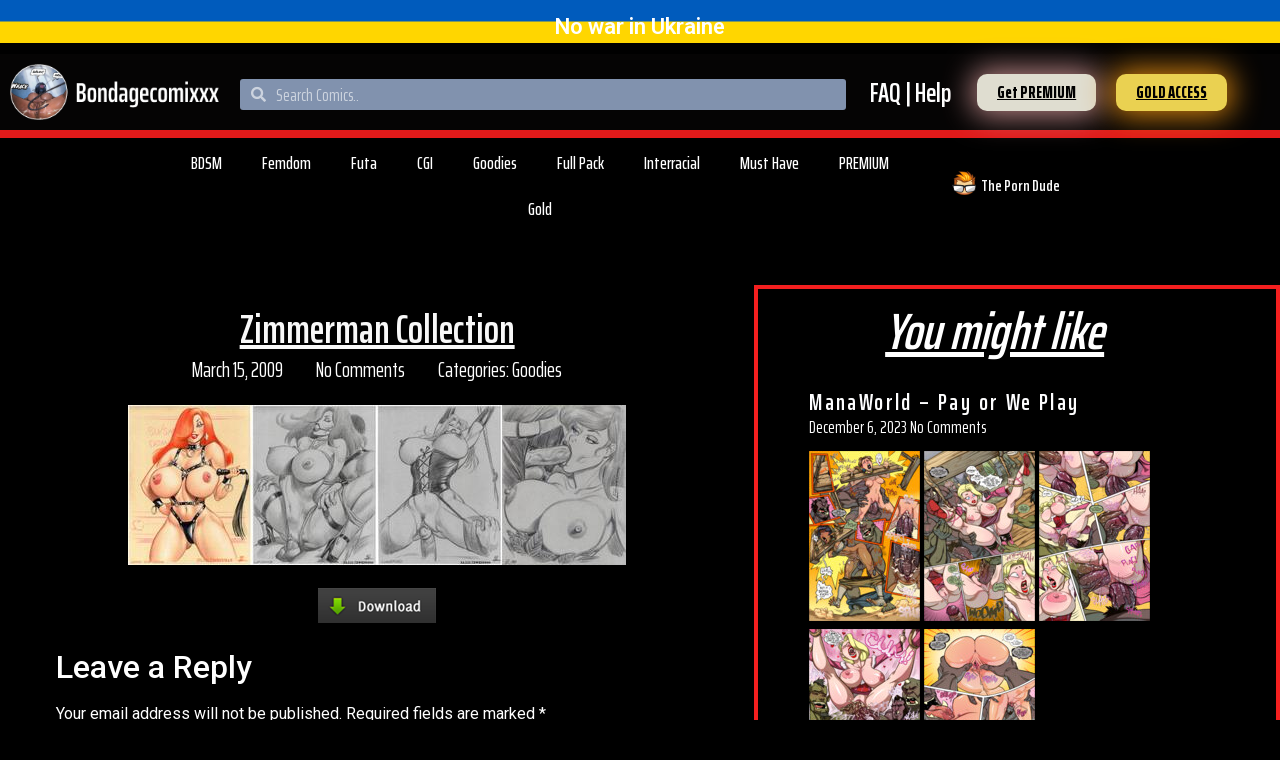

--- FILE ---
content_type: text/html; charset=UTF-8
request_url: https://bondagecomixxx.net/zimmerman-collection/
body_size: 97159
content:
<!doctype html>
<html lang="en-US">
<head>
	<meta charset="UTF-8">
	<meta name="viewport" content="width=device-width, initial-scale=1">
	<link rel="profile" href="https://gmpg.org/xfn/11">
	<title>Zimmerman Collection &#8211; Bondage free comics, one click comics download</title>
<meta name='robots' content='max-image-preview:large' />
	<style>img:is([sizes="auto" i], [sizes^="auto," i]) { contain-intrinsic-size: 3000px 1500px }</style>
	<link rel="alternate" type="application/rss+xml" title="Bondage free comics, one click comics download &raquo; Feed" href="https://bondagecomixxx.net/feed/" />
<link rel="alternate" type="application/rss+xml" title="Bondage free comics, one click comics download &raquo; Comments Feed" href="https://bondagecomixxx.net/comments/feed/" />
<link rel="alternate" type="application/rss+xml" title="Bondage free comics, one click comics download &raquo; Zimmerman Collection Comments Feed" href="https://bondagecomixxx.net/zimmerman-collection/feed/" />
<script>
window._wpemojiSettings = {"baseUrl":"https:\/\/s.w.org\/images\/core\/emoji\/16.0.1\/72x72\/","ext":".png","svgUrl":"https:\/\/s.w.org\/images\/core\/emoji\/16.0.1\/svg\/","svgExt":".svg","source":{"concatemoji":"https:\/\/bondagecomixxx.net\/wp-includes\/js\/wp-emoji-release.min.js?ver=6.8.3"}};
/*! This file is auto-generated */
!function(s,n){var o,i,e;function c(e){try{var t={supportTests:e,timestamp:(new Date).valueOf()};sessionStorage.setItem(o,JSON.stringify(t))}catch(e){}}function p(e,t,n){e.clearRect(0,0,e.canvas.width,e.canvas.height),e.fillText(t,0,0);var t=new Uint32Array(e.getImageData(0,0,e.canvas.width,e.canvas.height).data),a=(e.clearRect(0,0,e.canvas.width,e.canvas.height),e.fillText(n,0,0),new Uint32Array(e.getImageData(0,0,e.canvas.width,e.canvas.height).data));return t.every(function(e,t){return e===a[t]})}function u(e,t){e.clearRect(0,0,e.canvas.width,e.canvas.height),e.fillText(t,0,0);for(var n=e.getImageData(16,16,1,1),a=0;a<n.data.length;a++)if(0!==n.data[a])return!1;return!0}function f(e,t,n,a){switch(t){case"flag":return n(e,"\ud83c\udff3\ufe0f\u200d\u26a7\ufe0f","\ud83c\udff3\ufe0f\u200b\u26a7\ufe0f")?!1:!n(e,"\ud83c\udde8\ud83c\uddf6","\ud83c\udde8\u200b\ud83c\uddf6")&&!n(e,"\ud83c\udff4\udb40\udc67\udb40\udc62\udb40\udc65\udb40\udc6e\udb40\udc67\udb40\udc7f","\ud83c\udff4\u200b\udb40\udc67\u200b\udb40\udc62\u200b\udb40\udc65\u200b\udb40\udc6e\u200b\udb40\udc67\u200b\udb40\udc7f");case"emoji":return!a(e,"\ud83e\udedf")}return!1}function g(e,t,n,a){var r="undefined"!=typeof WorkerGlobalScope&&self instanceof WorkerGlobalScope?new OffscreenCanvas(300,150):s.createElement("canvas"),o=r.getContext("2d",{willReadFrequently:!0}),i=(o.textBaseline="top",o.font="600 32px Arial",{});return e.forEach(function(e){i[e]=t(o,e,n,a)}),i}function t(e){var t=s.createElement("script");t.src=e,t.defer=!0,s.head.appendChild(t)}"undefined"!=typeof Promise&&(o="wpEmojiSettingsSupports",i=["flag","emoji"],n.supports={everything:!0,everythingExceptFlag:!0},e=new Promise(function(e){s.addEventListener("DOMContentLoaded",e,{once:!0})}),new Promise(function(t){var n=function(){try{var e=JSON.parse(sessionStorage.getItem(o));if("object"==typeof e&&"number"==typeof e.timestamp&&(new Date).valueOf()<e.timestamp+604800&&"object"==typeof e.supportTests)return e.supportTests}catch(e){}return null}();if(!n){if("undefined"!=typeof Worker&&"undefined"!=typeof OffscreenCanvas&&"undefined"!=typeof URL&&URL.createObjectURL&&"undefined"!=typeof Blob)try{var e="postMessage("+g.toString()+"("+[JSON.stringify(i),f.toString(),p.toString(),u.toString()].join(",")+"));",a=new Blob([e],{type:"text/javascript"}),r=new Worker(URL.createObjectURL(a),{name:"wpTestEmojiSupports"});return void(r.onmessage=function(e){c(n=e.data),r.terminate(),t(n)})}catch(e){}c(n=g(i,f,p,u))}t(n)}).then(function(e){for(var t in e)n.supports[t]=e[t],n.supports.everything=n.supports.everything&&n.supports[t],"flag"!==t&&(n.supports.everythingExceptFlag=n.supports.everythingExceptFlag&&n.supports[t]);n.supports.everythingExceptFlag=n.supports.everythingExceptFlag&&!n.supports.flag,n.DOMReady=!1,n.readyCallback=function(){n.DOMReady=!0}}).then(function(){return e}).then(function(){var e;n.supports.everything||(n.readyCallback(),(e=n.source||{}).concatemoji?t(e.concatemoji):e.wpemoji&&e.twemoji&&(t(e.twemoji),t(e.wpemoji)))}))}((window,document),window._wpemojiSettings);
</script>
<style id='wp-emoji-styles-inline-css'>

	img.wp-smiley, img.emoji {
		display: inline !important;
		border: none !important;
		box-shadow: none !important;
		height: 1em !important;
		width: 1em !important;
		margin: 0 0.07em !important;
		vertical-align: -0.1em !important;
		background: none !important;
		padding: 0 !important;
	}
</style>
<link rel='stylesheet' id='wp-block-library-css' href='https://bondagecomixxx.net/wp-includes/css/dist/block-library/style.min.css?ver=6.8.3' media='all' />
<link rel='stylesheet' id='jet-engine-frontend-css' href='https://bondagecomixxx.net/wp-content/plugins/jet-engine/assets/css/frontend.css?ver=2.6.2' media='all' />
<style id='global-styles-inline-css'>
:root{--wp--preset--aspect-ratio--square: 1;--wp--preset--aspect-ratio--4-3: 4/3;--wp--preset--aspect-ratio--3-4: 3/4;--wp--preset--aspect-ratio--3-2: 3/2;--wp--preset--aspect-ratio--2-3: 2/3;--wp--preset--aspect-ratio--16-9: 16/9;--wp--preset--aspect-ratio--9-16: 9/16;--wp--preset--color--black: #000000;--wp--preset--color--cyan-bluish-gray: #abb8c3;--wp--preset--color--white: #ffffff;--wp--preset--color--pale-pink: #f78da7;--wp--preset--color--vivid-red: #cf2e2e;--wp--preset--color--luminous-vivid-orange: #ff6900;--wp--preset--color--luminous-vivid-amber: #fcb900;--wp--preset--color--light-green-cyan: #7bdcb5;--wp--preset--color--vivid-green-cyan: #00d084;--wp--preset--color--pale-cyan-blue: #8ed1fc;--wp--preset--color--vivid-cyan-blue: #0693e3;--wp--preset--color--vivid-purple: #9b51e0;--wp--preset--gradient--vivid-cyan-blue-to-vivid-purple: linear-gradient(135deg,rgba(6,147,227,1) 0%,rgb(155,81,224) 100%);--wp--preset--gradient--light-green-cyan-to-vivid-green-cyan: linear-gradient(135deg,rgb(122,220,180) 0%,rgb(0,208,130) 100%);--wp--preset--gradient--luminous-vivid-amber-to-luminous-vivid-orange: linear-gradient(135deg,rgba(252,185,0,1) 0%,rgba(255,105,0,1) 100%);--wp--preset--gradient--luminous-vivid-orange-to-vivid-red: linear-gradient(135deg,rgba(255,105,0,1) 0%,rgb(207,46,46) 100%);--wp--preset--gradient--very-light-gray-to-cyan-bluish-gray: linear-gradient(135deg,rgb(238,238,238) 0%,rgb(169,184,195) 100%);--wp--preset--gradient--cool-to-warm-spectrum: linear-gradient(135deg,rgb(74,234,220) 0%,rgb(151,120,209) 20%,rgb(207,42,186) 40%,rgb(238,44,130) 60%,rgb(251,105,98) 80%,rgb(254,248,76) 100%);--wp--preset--gradient--blush-light-purple: linear-gradient(135deg,rgb(255,206,236) 0%,rgb(152,150,240) 100%);--wp--preset--gradient--blush-bordeaux: linear-gradient(135deg,rgb(254,205,165) 0%,rgb(254,45,45) 50%,rgb(107,0,62) 100%);--wp--preset--gradient--luminous-dusk: linear-gradient(135deg,rgb(255,203,112) 0%,rgb(199,81,192) 50%,rgb(65,88,208) 100%);--wp--preset--gradient--pale-ocean: linear-gradient(135deg,rgb(255,245,203) 0%,rgb(182,227,212) 50%,rgb(51,167,181) 100%);--wp--preset--gradient--electric-grass: linear-gradient(135deg,rgb(202,248,128) 0%,rgb(113,206,126) 100%);--wp--preset--gradient--midnight: linear-gradient(135deg,rgb(2,3,129) 0%,rgb(40,116,252) 100%);--wp--preset--font-size--small: 13px;--wp--preset--font-size--medium: 20px;--wp--preset--font-size--large: 36px;--wp--preset--font-size--x-large: 42px;--wp--preset--spacing--20: 0.44rem;--wp--preset--spacing--30: 0.67rem;--wp--preset--spacing--40: 1rem;--wp--preset--spacing--50: 1.5rem;--wp--preset--spacing--60: 2.25rem;--wp--preset--spacing--70: 3.38rem;--wp--preset--spacing--80: 5.06rem;--wp--preset--shadow--natural: 6px 6px 9px rgba(0, 0, 0, 0.2);--wp--preset--shadow--deep: 12px 12px 50px rgba(0, 0, 0, 0.4);--wp--preset--shadow--sharp: 6px 6px 0px rgba(0, 0, 0, 0.2);--wp--preset--shadow--outlined: 6px 6px 0px -3px rgba(255, 255, 255, 1), 6px 6px rgba(0, 0, 0, 1);--wp--preset--shadow--crisp: 6px 6px 0px rgba(0, 0, 0, 1);}:root { --wp--style--global--content-size: 800px;--wp--style--global--wide-size: 1200px; }:where(body) { margin: 0; }.wp-site-blocks > .alignleft { float: left; margin-right: 2em; }.wp-site-blocks > .alignright { float: right; margin-left: 2em; }.wp-site-blocks > .aligncenter { justify-content: center; margin-left: auto; margin-right: auto; }:where(.wp-site-blocks) > * { margin-block-start: 24px; margin-block-end: 0; }:where(.wp-site-blocks) > :first-child { margin-block-start: 0; }:where(.wp-site-blocks) > :last-child { margin-block-end: 0; }:root { --wp--style--block-gap: 24px; }:root :where(.is-layout-flow) > :first-child{margin-block-start: 0;}:root :where(.is-layout-flow) > :last-child{margin-block-end: 0;}:root :where(.is-layout-flow) > *{margin-block-start: 24px;margin-block-end: 0;}:root :where(.is-layout-constrained) > :first-child{margin-block-start: 0;}:root :where(.is-layout-constrained) > :last-child{margin-block-end: 0;}:root :where(.is-layout-constrained) > *{margin-block-start: 24px;margin-block-end: 0;}:root :where(.is-layout-flex){gap: 24px;}:root :where(.is-layout-grid){gap: 24px;}.is-layout-flow > .alignleft{float: left;margin-inline-start: 0;margin-inline-end: 2em;}.is-layout-flow > .alignright{float: right;margin-inline-start: 2em;margin-inline-end: 0;}.is-layout-flow > .aligncenter{margin-left: auto !important;margin-right: auto !important;}.is-layout-constrained > .alignleft{float: left;margin-inline-start: 0;margin-inline-end: 2em;}.is-layout-constrained > .alignright{float: right;margin-inline-start: 2em;margin-inline-end: 0;}.is-layout-constrained > .aligncenter{margin-left: auto !important;margin-right: auto !important;}.is-layout-constrained > :where(:not(.alignleft):not(.alignright):not(.alignfull)){max-width: var(--wp--style--global--content-size);margin-left: auto !important;margin-right: auto !important;}.is-layout-constrained > .alignwide{max-width: var(--wp--style--global--wide-size);}body .is-layout-flex{display: flex;}.is-layout-flex{flex-wrap: wrap;align-items: center;}.is-layout-flex > :is(*, div){margin: 0;}body .is-layout-grid{display: grid;}.is-layout-grid > :is(*, div){margin: 0;}body{padding-top: 0px;padding-right: 0px;padding-bottom: 0px;padding-left: 0px;}a:where(:not(.wp-element-button)){text-decoration: underline;}:root :where(.wp-element-button, .wp-block-button__link){background-color: #32373c;border-width: 0;color: #fff;font-family: inherit;font-size: inherit;line-height: inherit;padding: calc(0.667em + 2px) calc(1.333em + 2px);text-decoration: none;}.has-black-color{color: var(--wp--preset--color--black) !important;}.has-cyan-bluish-gray-color{color: var(--wp--preset--color--cyan-bluish-gray) !important;}.has-white-color{color: var(--wp--preset--color--white) !important;}.has-pale-pink-color{color: var(--wp--preset--color--pale-pink) !important;}.has-vivid-red-color{color: var(--wp--preset--color--vivid-red) !important;}.has-luminous-vivid-orange-color{color: var(--wp--preset--color--luminous-vivid-orange) !important;}.has-luminous-vivid-amber-color{color: var(--wp--preset--color--luminous-vivid-amber) !important;}.has-light-green-cyan-color{color: var(--wp--preset--color--light-green-cyan) !important;}.has-vivid-green-cyan-color{color: var(--wp--preset--color--vivid-green-cyan) !important;}.has-pale-cyan-blue-color{color: var(--wp--preset--color--pale-cyan-blue) !important;}.has-vivid-cyan-blue-color{color: var(--wp--preset--color--vivid-cyan-blue) !important;}.has-vivid-purple-color{color: var(--wp--preset--color--vivid-purple) !important;}.has-black-background-color{background-color: var(--wp--preset--color--black) !important;}.has-cyan-bluish-gray-background-color{background-color: var(--wp--preset--color--cyan-bluish-gray) !important;}.has-white-background-color{background-color: var(--wp--preset--color--white) !important;}.has-pale-pink-background-color{background-color: var(--wp--preset--color--pale-pink) !important;}.has-vivid-red-background-color{background-color: var(--wp--preset--color--vivid-red) !important;}.has-luminous-vivid-orange-background-color{background-color: var(--wp--preset--color--luminous-vivid-orange) !important;}.has-luminous-vivid-amber-background-color{background-color: var(--wp--preset--color--luminous-vivid-amber) !important;}.has-light-green-cyan-background-color{background-color: var(--wp--preset--color--light-green-cyan) !important;}.has-vivid-green-cyan-background-color{background-color: var(--wp--preset--color--vivid-green-cyan) !important;}.has-pale-cyan-blue-background-color{background-color: var(--wp--preset--color--pale-cyan-blue) !important;}.has-vivid-cyan-blue-background-color{background-color: var(--wp--preset--color--vivid-cyan-blue) !important;}.has-vivid-purple-background-color{background-color: var(--wp--preset--color--vivid-purple) !important;}.has-black-border-color{border-color: var(--wp--preset--color--black) !important;}.has-cyan-bluish-gray-border-color{border-color: var(--wp--preset--color--cyan-bluish-gray) !important;}.has-white-border-color{border-color: var(--wp--preset--color--white) !important;}.has-pale-pink-border-color{border-color: var(--wp--preset--color--pale-pink) !important;}.has-vivid-red-border-color{border-color: var(--wp--preset--color--vivid-red) !important;}.has-luminous-vivid-orange-border-color{border-color: var(--wp--preset--color--luminous-vivid-orange) !important;}.has-luminous-vivid-amber-border-color{border-color: var(--wp--preset--color--luminous-vivid-amber) !important;}.has-light-green-cyan-border-color{border-color: var(--wp--preset--color--light-green-cyan) !important;}.has-vivid-green-cyan-border-color{border-color: var(--wp--preset--color--vivid-green-cyan) !important;}.has-pale-cyan-blue-border-color{border-color: var(--wp--preset--color--pale-cyan-blue) !important;}.has-vivid-cyan-blue-border-color{border-color: var(--wp--preset--color--vivid-cyan-blue) !important;}.has-vivid-purple-border-color{border-color: var(--wp--preset--color--vivid-purple) !important;}.has-vivid-cyan-blue-to-vivid-purple-gradient-background{background: var(--wp--preset--gradient--vivid-cyan-blue-to-vivid-purple) !important;}.has-light-green-cyan-to-vivid-green-cyan-gradient-background{background: var(--wp--preset--gradient--light-green-cyan-to-vivid-green-cyan) !important;}.has-luminous-vivid-amber-to-luminous-vivid-orange-gradient-background{background: var(--wp--preset--gradient--luminous-vivid-amber-to-luminous-vivid-orange) !important;}.has-luminous-vivid-orange-to-vivid-red-gradient-background{background: var(--wp--preset--gradient--luminous-vivid-orange-to-vivid-red) !important;}.has-very-light-gray-to-cyan-bluish-gray-gradient-background{background: var(--wp--preset--gradient--very-light-gray-to-cyan-bluish-gray) !important;}.has-cool-to-warm-spectrum-gradient-background{background: var(--wp--preset--gradient--cool-to-warm-spectrum) !important;}.has-blush-light-purple-gradient-background{background: var(--wp--preset--gradient--blush-light-purple) !important;}.has-blush-bordeaux-gradient-background{background: var(--wp--preset--gradient--blush-bordeaux) !important;}.has-luminous-dusk-gradient-background{background: var(--wp--preset--gradient--luminous-dusk) !important;}.has-pale-ocean-gradient-background{background: var(--wp--preset--gradient--pale-ocean) !important;}.has-electric-grass-gradient-background{background: var(--wp--preset--gradient--electric-grass) !important;}.has-midnight-gradient-background{background: var(--wp--preset--gradient--midnight) !important;}.has-small-font-size{font-size: var(--wp--preset--font-size--small) !important;}.has-medium-font-size{font-size: var(--wp--preset--font-size--medium) !important;}.has-large-font-size{font-size: var(--wp--preset--font-size--large) !important;}.has-x-large-font-size{font-size: var(--wp--preset--font-size--x-large) !important;}
:root :where(.wp-block-pullquote){font-size: 1.5em;line-height: 1.6;}
</style>
<link rel='stylesheet' id='air-datepicker-css' href='https://bondagecomixxx.net/wp-content/plugins/jet-smart-filters/assets/vendors/air-datepicker/air-datepicker.min.css?ver=2.2.3' media='all' />
<link rel='stylesheet' id='hello-elementor-css' href='https://bondagecomixxx.net/wp-content/themes/hello-elementor/assets/css/reset.css?ver=3.4.5' media='all' />
<link rel='stylesheet' id='hello-elementor-theme-style-css' href='https://bondagecomixxx.net/wp-content/themes/hello-elementor/assets/css/theme.css?ver=3.4.5' media='all' />
<link rel='stylesheet' id='hello-elementor-header-footer-css' href='https://bondagecomixxx.net/wp-content/themes/hello-elementor/assets/css/header-footer.css?ver=3.4.5' media='all' />
<link rel='stylesheet' id='elementor-icons-css' href='https://bondagecomixxx.net/wp-content/plugins/elementor/assets/lib/eicons/css/elementor-icons.min.css?ver=5.14.0' media='all' />
<link rel='stylesheet' id='elementor-frontend-legacy-css' href='https://bondagecomixxx.net/wp-content/plugins/elementor/assets/css/frontend-legacy.min.css?ver=3.5.6' media='all' />
<link rel='stylesheet' id='elementor-frontend-css' href='https://bondagecomixxx.net/wp-content/plugins/elementor/assets/css/frontend.min.css?ver=3.5.6' media='all' />
<link rel='stylesheet' id='elementor-post-141129-css' href='https://bondagecomixxx.net/wp-content/uploads/elementor/css/post-141129.css?ver=1646494801' media='all' />
<link rel='stylesheet' id='elementor-pro-css' href='https://bondagecomixxx.net/wp-content/plugins/elementor-pro/assets/css/frontend.min.css?ver=3.6.3' media='all' />
<link rel='stylesheet' id='elementor-global-css' href='https://bondagecomixxx.net/wp-content/uploads/elementor/css/global.css?ver=1646494801' media='all' />
<link rel='stylesheet' id='elementor-post-135058-css' href='https://bondagecomixxx.net/wp-content/uploads/elementor/css/post-135058.css?ver=1646594069' media='all' />
<link rel='stylesheet' id='elementor-post-135393-css' href='https://bondagecomixxx.net/wp-content/uploads/elementor/css/post-135393.css?ver=1646494802' media='all' />
<link rel='stylesheet' id='elementor-post-135074-css' href='https://bondagecomixxx.net/wp-content/uploads/elementor/css/post-135074.css?ver=1646494804' media='all' />
<link rel='stylesheet' id='elementor-post-136078-css' href='https://bondagecomixxx.net/wp-content/uploads/elementor/css/post-136078.css?ver=1646494802' media='all' />
<link rel='stylesheet' id='taxopress-frontend-css-css' href='https://bondagecomixxx.net/wp-content/plugins/simple-tags/assets/frontend/css/frontend.css?ver=3.40.1' media='all' />
<link rel='stylesheet' id='google-fonts-1-css' href='https://fonts.googleapis.com/css?family=Roboto%3A100%2C100italic%2C200%2C200italic%2C300%2C300italic%2C400%2C400italic%2C500%2C500italic%2C600%2C600italic%2C700%2C700italic%2C800%2C800italic%2C900%2C900italic%7CRoboto+Slab%3A100%2C100italic%2C200%2C200italic%2C300%2C300italic%2C400%2C400italic%2C500%2C500italic%2C600%2C600italic%2C700%2C700italic%2C800%2C800italic%2C900%2C900italic%7CSaira+Extra+Condensed%3A100%2C100italic%2C200%2C200italic%2C300%2C300italic%2C400%2C400italic%2C500%2C500italic%2C600%2C600italic%2C700%2C700italic%2C800%2C800italic%2C900%2C900italic%7CSaira%3A100%2C100italic%2C200%2C200italic%2C300%2C300italic%2C400%2C400italic%2C500%2C500italic%2C600%2C600italic%2C700%2C700italic%2C800%2C800italic%2C900%2C900italic&#038;display=auto&#038;ver=6.8.3' media='all' />
<link rel='stylesheet' id='elementor-icons-shared-0-css' href='https://bondagecomixxx.net/wp-content/plugins/elementor/assets/lib/font-awesome/css/fontawesome.min.css?ver=5.15.3' media='all' />
<link rel='stylesheet' id='elementor-icons-fa-solid-css' href='https://bondagecomixxx.net/wp-content/plugins/elementor/assets/lib/font-awesome/css/solid.min.css?ver=5.15.3' media='all' />
<script src="https://bondagecomixxx.net/wp-includes/js/jquery/jquery.min.js?ver=3.7.1" id="jquery-core-js"></script>
<script src="https://bondagecomixxx.net/wp-includes/js/jquery/jquery-migrate.min.js?ver=3.4.1" id="jquery-migrate-js"></script>
<script src="https://bondagecomixxx.net/wp-content/plugins/jet-smart-filters/assets/vendors/air-datepicker/air-datepicker.min.js?ver=2.2.3" id="air-datepicker-js"></script>
<script src="https://bondagecomixxx.net/wp-content/plugins/simple-tags/assets/frontend/js/frontend.js?ver=3.40.1" id="taxopress-frontend-js-js"></script>
<link rel="https://api.w.org/" href="https://bondagecomixxx.net/wp-json/" /><link rel="alternate" title="JSON" type="application/json" href="https://bondagecomixxx.net/wp-json/wp/v2/posts/1118" /><link rel="EditURI" type="application/rsd+xml" title="RSD" href="https://bondagecomixxx.net/xmlrpc.php?rsd" />
<meta name="generator" content="WordPress 6.8.3" />
<link rel="canonical" href="https://bondagecomixxx.net/zimmerman-collection/" />
<link rel='shortlink' href='https://bondagecomixxx.net/?p=1118' />
<link rel="alternate" title="oEmbed (JSON)" type="application/json+oembed" href="https://bondagecomixxx.net/wp-json/oembed/1.0/embed?url=https%3A%2F%2Fbondagecomixxx.net%2Fzimmerman-collection%2F" />
<link rel="alternate" title="oEmbed (XML)" type="text/xml+oembed" href="https://bondagecomixxx.net/wp-json/oembed/1.0/embed?url=https%3A%2F%2Fbondagecomixxx.net%2Fzimmerman-collection%2F&#038;format=xml" />
<style type="text/css">a.st_tag, a.internal_tag, .st_tag, .internal_tag { text-decoration: underline !important; }</style><script id='nitro-telemetry-meta' nitro-exclude>window.NPTelemetryMetadata={missReason: (!window.NITROPACK_STATE ? 'cache not found' : 'hit'),pageType: 'post',isEligibleForOptimization: true,}</script><script id='nitro-generic' nitro-exclude>(()=>{window.NitroPack=window.NitroPack||{coreVersion:"na",isCounted:!1};let e=document.createElement("script");if(e.src="https://nitroscripts.com/WgffhQOwOsUZjnQPKKnacmDaxXofhKbm",e.async=!0,e.id="nitro-script",document.head.appendChild(e),!window.NitroPack.isCounted){window.NitroPack.isCounted=!0;let t=()=>{navigator.sendBeacon("https://to.getnitropack.com/p",JSON.stringify({siteId:"WgffhQOwOsUZjnQPKKnacmDaxXofhKbm",url:window.location.href,isOptimized:!!window.IS_NITROPACK,coreVersion:"na",missReason:window.NPTelemetryMetadata?.missReason||"",pageType:window.NPTelemetryMetadata?.pageType||"",isEligibleForOptimization:!!window.NPTelemetryMetadata?.isEligibleForOptimization}))};(()=>{let e=()=>new Promise(e=>{"complete"===document.readyState?e():window.addEventListener("load",e)}),i=()=>new Promise(e=>{document.prerendering?document.addEventListener("prerenderingchange",e,{once:!0}):e()}),a=async()=>{await i(),await e(),t()};a()})(),window.addEventListener("pageshow",e=>{if(e.persisted){let i=document.prerendering||self.performance?.getEntriesByType?.("navigation")[0]?.activationStart>0;"visible"!==document.visibilityState||i||t()}})}})();</script><link rel="icon" href="https://bondagecomixxx.net/wp-content/uploads/2021/02/cropped-Short-logo-website-32x32.png" sizes="32x32" />
<link rel="icon" href="https://bondagecomixxx.net/wp-content/uploads/2021/02/cropped-Short-logo-website-192x192.png" sizes="192x192" />
<link rel="apple-touch-icon" href="https://bondagecomixxx.net/wp-content/uploads/2021/02/cropped-Short-logo-website-180x180.png" />
<meta name="msapplication-TileImage" content="https://bondagecomixxx.net/wp-content/uploads/2021/02/cropped-Short-logo-website-270x270.png" />
</head>
<body data-rsssl=1 class="wp-singular post-template-default single single-post postid-1118 single-format-standard wp-custom-logo wp-embed-responsive wp-theme-hello-elementor hello-elementor-default elementor-default elementor-kit-141129 elementor-page-135074">


<a class="skip-link screen-reader-text" href="#content">Skip to content</a>

		<div data-elementor-type="header" data-elementor-id="135058" class="elementor elementor-135058 elementor-location-header" data-elementor-settings="[]">
					<div class="elementor-section-wrap">
								<section class="elementor-section elementor-top-section elementor-element elementor-element-3e5e6aa elementor-hidden-tablet elementor-hidden-mobile elementor-section-boxed elementor-section-height-default elementor-section-height-default" data-id="3e5e6aa" data-element_type="section" data-settings="{&quot;background_background&quot;:&quot;classic&quot;,&quot;sticky&quot;:&quot;top&quot;,&quot;sticky_on&quot;:[&quot;desktop&quot;],&quot;sticky_offset&quot;:0,&quot;sticky_effects_offset&quot;:0}">
						<div class="elementor-container elementor-column-gap-default">
							<div class="elementor-row">
					<div class="elementor-column elementor-col-100 elementor-top-column elementor-element elementor-element-89b608f" data-id="89b608f" data-element_type="column">
			<div class="elementor-column-wrap elementor-element-populated">
							<div class="elementor-widget-wrap">
						<div class="elementor-element elementor-element-7d5f149 elementor-widget elementor-widget-heading" data-id="7d5f149" data-element_type="widget" data-widget_type="heading.default">
				<div class="elementor-widget-container">
			<h2 class="elementor-heading-title elementor-size-default">No war in Ukraine</h2>		</div>
				</div>
						</div>
					</div>
		</div>
								</div>
					</div>
		</section>
				<section class="elementor-section elementor-top-section elementor-element elementor-element-5d93e816 elementor-hidden-tablet elementor-hidden-phone elementor-section-boxed elementor-section-height-default elementor-section-height-default" data-id="5d93e816" data-element_type="section" data-settings="{&quot;background_background&quot;:&quot;classic&quot;,&quot;sticky&quot;:&quot;top&quot;,&quot;sticky_on&quot;:[&quot;desktop&quot;],&quot;sticky_offset&quot;:0,&quot;sticky_effects_offset&quot;:0}">
						<div class="elementor-container elementor-column-gap-default">
							<div class="elementor-row">
					<div class="elementor-column elementor-col-20 elementor-top-column elementor-element elementor-element-773fa7b3" data-id="773fa7b3" data-element_type="column">
			<div class="elementor-column-wrap elementor-element-populated">
							<div class="elementor-widget-wrap">
						<div class="elementor-element elementor-element-2f40f3d4 elementor-widget elementor-widget-image" data-id="2f40f3d4" data-element_type="widget" data-widget_type="image.default">
				<div class="elementor-widget-container">
								<div class="elementor-image">
													<a href="https://bondagecomixxx.net">
							<img width="276" height="74" src="https://bondagecomixxx.net/wp-content/uploads/2021/02/Bondagecomicslogo.png" class="attachment-large size-large" alt="Bondage comics. Free comics Porn" />								</a>
														</div>
						</div>
				</div>
						</div>
					</div>
		</div>
				<div class="elementor-column elementor-col-20 elementor-top-column elementor-element elementor-element-148bc8d7" data-id="148bc8d7" data-element_type="column">
			<div class="elementor-column-wrap elementor-element-populated">
							<div class="elementor-widget-wrap">
						<div class="elementor-element elementor-element-fe99b8c elementor-search-form--skin-minimal elementor-widget-mobile__width-inherit elementor-widget elementor-widget-search-form" data-id="fe99b8c" data-element_type="widget" data-settings="{&quot;skin&quot;:&quot;minimal&quot;}" data-widget_type="search-form.default">
				<div class="elementor-widget-container">
					<form class="elementor-search-form" role="search" action="https://bondagecomixxx.net" method="get">
									<div class="elementor-search-form__container">
									<div class="elementor-search-form__icon">
						<i aria-hidden="true" class="fas fa-search"></i>						<span class="elementor-screen-only">Search</span>
					</div>
								<input placeholder="Search Comics.." class="elementor-search-form__input" type="search" name="s" title="Search" value="">
															</div>
		</form>
				</div>
				</div>
						</div>
					</div>
		</div>
				<div class="elementor-column elementor-col-20 elementor-top-column elementor-element elementor-element-6672ab8d" data-id="6672ab8d" data-element_type="column">
			<div class="elementor-column-wrap elementor-element-populated">
							<div class="elementor-widget-wrap">
						<div class="elementor-element elementor-element-5e2e086f rss elementor-widget elementor-widget-heading" data-id="5e2e086f" data-element_type="widget" data-widget_type="heading.default">
				<div class="elementor-widget-container">
			<h2 class="elementor-heading-title elementor-size-default"><a href="https://bondagecomixxx.net/faq/">FAQ | Help</a></h2>		</div>
				</div>
						</div>
					</div>
		</div>
				<div class="elementor-column elementor-col-20 elementor-top-column elementor-element elementor-element-6dd26583" data-id="6dd26583" data-element_type="column">
			<div class="elementor-column-wrap elementor-element-populated">
							<div class="elementor-widget-wrap">
						<div class="elementor-element elementor-element-7ceea6ea elementor-align-right BUTTON elementor-widget elementor-widget-button" data-id="7ceea6ea" data-element_type="widget" id="BUTTON" data-widget_type="button.default">
				<div class="elementor-widget-container">
					<div class="elementor-button-wrapper">
			<a href="https://bondagecomixxx.net/how-do-i-become-vip/" class="elementor-button-link elementor-button elementor-size-xs" role="button">
						<span class="elementor-button-content-wrapper">
						<span class="elementor-button-text">Get PREMIUM</span>
		</span>
					</a>
		</div>
				</div>
				</div>
						</div>
					</div>
		</div>
				<div class="elementor-column elementor-col-20 elementor-top-column elementor-element elementor-element-c04c123" data-id="c04c123" data-element_type="column">
			<div class="elementor-column-wrap elementor-element-populated">
							<div class="elementor-widget-wrap">
						<div class="elementor-element elementor-element-2411aa52 elementor-align-left BUTTON elementor-widget elementor-widget-button" data-id="2411aa52" data-element_type="widget" data-widget_type="button.default">
				<div class="elementor-widget-container">
					<div class="elementor-button-wrapper">
			<a href="https://bondagecomixxx.net/get-into-gold/" class="elementor-button-link elementor-button elementor-size-xs elementor-animation-pulse" role="button">
						<span class="elementor-button-content-wrapper">
						<span class="elementor-button-text">GOLD ACCESS</span>
		</span>
					</a>
		</div>
				</div>
				</div>
						</div>
					</div>
		</div>
								</div>
					</div>
		</section>
				<section class="elementor-section elementor-top-section elementor-element elementor-element-54938b56 elementor-hidden-tablet elementor-hidden-phone elementor-section-boxed elementor-section-height-default elementor-section-height-default" data-id="54938b56" data-element_type="section" data-settings="{&quot;background_background&quot;:&quot;classic&quot;}">
						<div class="elementor-container elementor-column-gap-default">
							<div class="elementor-row">
					<div class="elementor-column elementor-col-100 elementor-top-column elementor-element elementor-element-5541149e" data-id="5541149e" data-element_type="column">
			<div class="elementor-column-wrap elementor-element-populated">
							<div class="elementor-widget-wrap">
						<div class="elementor-element elementor-element-1b005d30 elementor-widget elementor-widget-spacer" data-id="1b005d30" data-element_type="widget" data-widget_type="spacer.default">
				<div class="elementor-widget-container">
					<div class="elementor-spacer">
			<div class="elementor-spacer-inner"></div>
		</div>
				</div>
				</div>
						</div>
					</div>
		</div>
								</div>
					</div>
		</section>
				<section class="elementor-section elementor-top-section elementor-element elementor-element-bb107c6 elementor-hidden-tablet elementor-hidden-phone elementor-section-boxed elementor-section-height-default elementor-section-height-default" data-id="bb107c6" data-element_type="section" data-settings="{&quot;background_background&quot;:&quot;classic&quot;}">
						<div class="elementor-container elementor-column-gap-default">
							<div class="elementor-row">
					<div class="elementor-column elementor-col-33 elementor-top-column elementor-element elementor-element-4c9f86ca" data-id="4c9f86ca" data-element_type="column">
			<div class="elementor-column-wrap elementor-element-populated">
							<div class="elementor-widget-wrap">
						<div class="elementor-element elementor-element-6ae07260 elementor-nav-menu__align-center elementor-nav-menu--dropdown-tablet elementor-nav-menu__text-align-aside elementor-nav-menu--toggle elementor-nav-menu--burger elementor-widget elementor-widget-nav-menu" data-id="6ae07260" data-element_type="widget" data-settings="{&quot;layout&quot;:&quot;horizontal&quot;,&quot;submenu_icon&quot;:{&quot;value&quot;:&quot;&lt;i class=\&quot;fas fa-caret-down\&quot;&gt;&lt;\/i&gt;&quot;,&quot;library&quot;:&quot;fa-solid&quot;},&quot;toggle&quot;:&quot;burger&quot;}" data-widget_type="nav-menu.default">
				<div class="elementor-widget-container">
						<nav migration_allowed="1" migrated="0" role="navigation" class="elementor-nav-menu--main elementor-nav-menu__container elementor-nav-menu--layout-horizontal e--pointer-text e--animation-grow">
				<ul id="menu-1-6ae07260" class="elementor-nav-menu"><li class="menu-item menu-item-type-taxonomy menu-item-object-category menu-item-135066"><a href="https://bondagecomixxx.net/category/bdsm/" class="elementor-item">BDSM</a></li>
<li class="menu-item menu-item-type-taxonomy menu-item-object-category menu-item-135068"><a href="https://bondagecomixxx.net/category/femdom/" class="elementor-item">Femdom</a></li>
<li class="menu-item menu-item-type-taxonomy menu-item-object-category menu-item-135070"><a href="https://bondagecomixxx.net/category/futa/" class="elementor-item">Futa</a></li>
<li class="menu-item menu-item-type-taxonomy menu-item-object-category menu-item-135063"><a href="https://bondagecomixxx.net/category/cgi/" class="elementor-item">CGI</a></li>
<li class="menu-item menu-item-type-taxonomy menu-item-object-category current-post-ancestor current-menu-parent current-post-parent menu-item-135062"><a href="https://bondagecomixxx.net/category/goodies/" class="elementor-item">Goodies</a></li>
<li class="menu-item menu-item-type-taxonomy menu-item-object-category menu-item-135065"><a href="https://bondagecomixxx.net/category/full-pack/" class="elementor-item">Full Pack</a></li>
<li class="menu-item menu-item-type-taxonomy menu-item-object-category menu-item-135067"><a href="https://bondagecomixxx.net/category/interracial/" class="elementor-item">Interracial</a></li>
<li class="menu-item menu-item-type-taxonomy menu-item-object-category menu-item-135061"><a href="https://bondagecomixxx.net/category/must-have/" class="elementor-item">Must Have</a></li>
<li class="menu-item menu-item-type-taxonomy menu-item-object-category menu-item-135069"><a href="https://bondagecomixxx.net/category/premium/" class="elementor-item">PREMIUM</a></li>
<li class="menu-item menu-item-type-taxonomy menu-item-object-category menu-item-135064"><a href="https://bondagecomixxx.net/category/gold/" class="elementor-item">Gold</a></li>
</ul>			</nav>
					<div class="elementor-menu-toggle" role="button" tabindex="0" aria-label="Menu Toggle" aria-expanded="false">
			<i aria-hidden="true" role="presentation" class="elementor-menu-toggle__icon--open eicon-menu-bar"></i><i aria-hidden="true" role="presentation" class="elementor-menu-toggle__icon--close eicon-close"></i>			<span class="elementor-screen-only">Menu</span>
		</div>
			<nav class="elementor-nav-menu--dropdown elementor-nav-menu__container" role="navigation" aria-hidden="true">
				<ul id="menu-2-6ae07260" class="elementor-nav-menu"><li class="menu-item menu-item-type-taxonomy menu-item-object-category menu-item-135066"><a href="https://bondagecomixxx.net/category/bdsm/" class="elementor-item" tabindex="-1">BDSM</a></li>
<li class="menu-item menu-item-type-taxonomy menu-item-object-category menu-item-135068"><a href="https://bondagecomixxx.net/category/femdom/" class="elementor-item" tabindex="-1">Femdom</a></li>
<li class="menu-item menu-item-type-taxonomy menu-item-object-category menu-item-135070"><a href="https://bondagecomixxx.net/category/futa/" class="elementor-item" tabindex="-1">Futa</a></li>
<li class="menu-item menu-item-type-taxonomy menu-item-object-category menu-item-135063"><a href="https://bondagecomixxx.net/category/cgi/" class="elementor-item" tabindex="-1">CGI</a></li>
<li class="menu-item menu-item-type-taxonomy menu-item-object-category current-post-ancestor current-menu-parent current-post-parent menu-item-135062"><a href="https://bondagecomixxx.net/category/goodies/" class="elementor-item" tabindex="-1">Goodies</a></li>
<li class="menu-item menu-item-type-taxonomy menu-item-object-category menu-item-135065"><a href="https://bondagecomixxx.net/category/full-pack/" class="elementor-item" tabindex="-1">Full Pack</a></li>
<li class="menu-item menu-item-type-taxonomy menu-item-object-category menu-item-135067"><a href="https://bondagecomixxx.net/category/interracial/" class="elementor-item" tabindex="-1">Interracial</a></li>
<li class="menu-item menu-item-type-taxonomy menu-item-object-category menu-item-135061"><a href="https://bondagecomixxx.net/category/must-have/" class="elementor-item" tabindex="-1">Must Have</a></li>
<li class="menu-item menu-item-type-taxonomy menu-item-object-category menu-item-135069"><a href="https://bondagecomixxx.net/category/premium/" class="elementor-item" tabindex="-1">PREMIUM</a></li>
<li class="menu-item menu-item-type-taxonomy menu-item-object-category menu-item-135064"><a href="https://bondagecomixxx.net/category/gold/" class="elementor-item" tabindex="-1">Gold</a></li>
</ul>			</nav>
				</div>
				</div>
						</div>
					</div>
		</div>
				<div class="elementor-column elementor-col-33 elementor-top-column elementor-element elementor-element-34c92b5" data-id="34c92b5" data-element_type="column">
			<div class="elementor-column-wrap elementor-element-populated">
							<div class="elementor-widget-wrap">
						<div class="elementor-element elementor-element-69c13a7 elementor-widget elementor-widget-image" data-id="69c13a7" data-element_type="widget" data-widget_type="image.default">
				<div class="elementor-widget-container">
								<div class="elementor-image">
													<a href="https://theporndude.com/">
							<img width="24" height="24" src="https://bondagecomixxx.net/wp-content/uploads/2021/02/tpd-b-24px.png" class="attachment-large size-large" alt="" />								</a>
														</div>
						</div>
				</div>
						</div>
					</div>
		</div>
				<div class="elementor-column elementor-col-33 elementor-top-column elementor-element elementor-element-c99b2cd" data-id="c99b2cd" data-element_type="column">
			<div class="elementor-column-wrap elementor-element-populated">
							<div class="elementor-widget-wrap">
						<div class="elementor-element elementor-element-e9908cc elementor-widget elementor-widget-heading" data-id="e9908cc" data-element_type="widget" data-widget_type="heading.default">
				<div class="elementor-widget-container">
			<h2 class="elementor-heading-title elementor-size-default"><a href="https://theporndude.com/">The Porn Dude</a></h2>		</div>
				</div>
						</div>
					</div>
		</div>
								</div>
					</div>
		</section>
				<section class="elementor-section elementor-top-section elementor-element elementor-element-7a479dd4 elementor-hidden-desktop elementor-section-boxed elementor-section-height-default elementor-section-height-default" data-id="7a479dd4" data-element_type="section" data-settings="{&quot;sticky&quot;:&quot;top&quot;,&quot;sticky_on&quot;:[&quot;tablet&quot;,&quot;mobile&quot;],&quot;background_background&quot;:&quot;classic&quot;,&quot;sticky_offset&quot;:0,&quot;sticky_effects_offset&quot;:0}">
							<div class="elementor-background-overlay"></div>
							<div class="elementor-container elementor-column-gap-default">
							<div class="elementor-row">
					<div class="elementor-column elementor-col-50 elementor-top-column elementor-element elementor-element-65376c39" data-id="65376c39" data-element_type="column">
			<div class="elementor-column-wrap elementor-element-populated">
							<div class="elementor-widget-wrap">
						<div class="elementor-element elementor-element-3aa8cad0 elementor-widget elementor-widget-image" data-id="3aa8cad0" data-element_type="widget" data-widget_type="image.default">
				<div class="elementor-widget-container">
								<div class="elementor-image">
													<a href="https://bondagecomixxx.net">
							<img width="276" height="74" src="https://bondagecomixxx.net/wp-content/uploads/2021/02/Bondagecomicslogo.png" class="attachment-large size-large" alt="Bondage comics. Free comics Porn" />								</a>
														</div>
						</div>
				</div>
						</div>
					</div>
		</div>
				<div class="elementor-column elementor-col-50 elementor-top-column elementor-element elementor-element-83e270" data-id="83e270" data-element_type="column">
			<div class="elementor-column-wrap elementor-element-populated">
							<div class="elementor-widget-wrap">
						<div class="elementor-element elementor-element-8663830 elementor-nav-menu__align-center elementor-nav-menu--stretch elementor-nav-menu--dropdown-tablet elementor-nav-menu__text-align-aside elementor-nav-menu--toggle elementor-nav-menu--burger elementor-widget elementor-widget-nav-menu" data-id="8663830" data-element_type="widget" data-settings="{&quot;full_width&quot;:&quot;stretch&quot;,&quot;layout&quot;:&quot;horizontal&quot;,&quot;submenu_icon&quot;:{&quot;value&quot;:&quot;&lt;i class=\&quot;fas fa-caret-down\&quot;&gt;&lt;\/i&gt;&quot;,&quot;library&quot;:&quot;fa-solid&quot;},&quot;toggle&quot;:&quot;burger&quot;}" data-widget_type="nav-menu.default">
				<div class="elementor-widget-container">
						<nav migration_allowed="1" migrated="0" role="navigation" class="elementor-nav-menu--main elementor-nav-menu__container elementor-nav-menu--layout-horizontal e--pointer-text e--animation-grow">
				<ul id="menu-1-8663830" class="elementor-nav-menu"><li class="menu-item menu-item-type-taxonomy menu-item-object-category menu-item-135066"><a href="https://bondagecomixxx.net/category/bdsm/" class="elementor-item">BDSM</a></li>
<li class="menu-item menu-item-type-taxonomy menu-item-object-category menu-item-135068"><a href="https://bondagecomixxx.net/category/femdom/" class="elementor-item">Femdom</a></li>
<li class="menu-item menu-item-type-taxonomy menu-item-object-category menu-item-135070"><a href="https://bondagecomixxx.net/category/futa/" class="elementor-item">Futa</a></li>
<li class="menu-item menu-item-type-taxonomy menu-item-object-category menu-item-135063"><a href="https://bondagecomixxx.net/category/cgi/" class="elementor-item">CGI</a></li>
<li class="menu-item menu-item-type-taxonomy menu-item-object-category current-post-ancestor current-menu-parent current-post-parent menu-item-135062"><a href="https://bondagecomixxx.net/category/goodies/" class="elementor-item">Goodies</a></li>
<li class="menu-item menu-item-type-taxonomy menu-item-object-category menu-item-135065"><a href="https://bondagecomixxx.net/category/full-pack/" class="elementor-item">Full Pack</a></li>
<li class="menu-item menu-item-type-taxonomy menu-item-object-category menu-item-135067"><a href="https://bondagecomixxx.net/category/interracial/" class="elementor-item">Interracial</a></li>
<li class="menu-item menu-item-type-taxonomy menu-item-object-category menu-item-135061"><a href="https://bondagecomixxx.net/category/must-have/" class="elementor-item">Must Have</a></li>
<li class="menu-item menu-item-type-taxonomy menu-item-object-category menu-item-135069"><a href="https://bondagecomixxx.net/category/premium/" class="elementor-item">PREMIUM</a></li>
<li class="menu-item menu-item-type-taxonomy menu-item-object-category menu-item-135064"><a href="https://bondagecomixxx.net/category/gold/" class="elementor-item">Gold</a></li>
</ul>			</nav>
					<div class="elementor-menu-toggle" role="button" tabindex="0" aria-label="Menu Toggle" aria-expanded="false">
			<i aria-hidden="true" role="presentation" class="elementor-menu-toggle__icon--open eicon-menu-bar"></i><i aria-hidden="true" role="presentation" class="elementor-menu-toggle__icon--close eicon-close"></i>			<span class="elementor-screen-only">Menu</span>
		</div>
			<nav class="elementor-nav-menu--dropdown elementor-nav-menu__container" role="navigation" aria-hidden="true">
				<ul id="menu-2-8663830" class="elementor-nav-menu"><li class="menu-item menu-item-type-taxonomy menu-item-object-category menu-item-135066"><a href="https://bondagecomixxx.net/category/bdsm/" class="elementor-item" tabindex="-1">BDSM</a></li>
<li class="menu-item menu-item-type-taxonomy menu-item-object-category menu-item-135068"><a href="https://bondagecomixxx.net/category/femdom/" class="elementor-item" tabindex="-1">Femdom</a></li>
<li class="menu-item menu-item-type-taxonomy menu-item-object-category menu-item-135070"><a href="https://bondagecomixxx.net/category/futa/" class="elementor-item" tabindex="-1">Futa</a></li>
<li class="menu-item menu-item-type-taxonomy menu-item-object-category menu-item-135063"><a href="https://bondagecomixxx.net/category/cgi/" class="elementor-item" tabindex="-1">CGI</a></li>
<li class="menu-item menu-item-type-taxonomy menu-item-object-category current-post-ancestor current-menu-parent current-post-parent menu-item-135062"><a href="https://bondagecomixxx.net/category/goodies/" class="elementor-item" tabindex="-1">Goodies</a></li>
<li class="menu-item menu-item-type-taxonomy menu-item-object-category menu-item-135065"><a href="https://bondagecomixxx.net/category/full-pack/" class="elementor-item" tabindex="-1">Full Pack</a></li>
<li class="menu-item menu-item-type-taxonomy menu-item-object-category menu-item-135067"><a href="https://bondagecomixxx.net/category/interracial/" class="elementor-item" tabindex="-1">Interracial</a></li>
<li class="menu-item menu-item-type-taxonomy menu-item-object-category menu-item-135061"><a href="https://bondagecomixxx.net/category/must-have/" class="elementor-item" tabindex="-1">Must Have</a></li>
<li class="menu-item menu-item-type-taxonomy menu-item-object-category menu-item-135069"><a href="https://bondagecomixxx.net/category/premium/" class="elementor-item" tabindex="-1">PREMIUM</a></li>
<li class="menu-item menu-item-type-taxonomy menu-item-object-category menu-item-135064"><a href="https://bondagecomixxx.net/category/gold/" class="elementor-item" tabindex="-1">Gold</a></li>
</ul>			</nav>
				</div>
				</div>
						</div>
					</div>
		</div>
								</div>
					</div>
		</section>
				<section class="elementor-section elementor-top-section elementor-element elementor-element-6c35f897 elementor-hidden-desktop elementor-section-boxed elementor-section-height-default elementor-section-height-default" data-id="6c35f897" data-element_type="section" data-settings="{&quot;background_background&quot;:&quot;classic&quot;}">
						<div class="elementor-container elementor-column-gap-default">
							<div class="elementor-row">
					<div class="elementor-column elementor-col-25 elementor-top-column elementor-element elementor-element-6ba3f2a7" data-id="6ba3f2a7" data-element_type="column">
			<div class="elementor-column-wrap elementor-element-populated">
							<div class="elementor-widget-wrap">
						<div class="elementor-element elementor-element-ee3d33b elementor-widget-mobile__width-inherit elementor-search-form--skin-classic elementor-search-form--button-type-icon elementor-search-form--icon-search elementor-widget elementor-widget-search-form" data-id="ee3d33b" data-element_type="widget" data-settings="{&quot;skin&quot;:&quot;classic&quot;}" data-widget_type="search-form.default">
				<div class="elementor-widget-container">
					<form class="elementor-search-form" role="search" action="https://bondagecomixxx.net" method="get">
									<div class="elementor-search-form__container">
								<input placeholder="Search Comics.." class="elementor-search-form__input" type="search" name="s" title="Search" value="">
													<button class="elementor-search-form__submit" type="submit" title="Search" aria-label="Search">
													<i aria-hidden="true" class="fas fa-search"></i>							<span class="elementor-screen-only">Search</span>
											</button>
											</div>
		</form>
				</div>
				</div>
						</div>
					</div>
		</div>
				<div class="elementor-column elementor-col-25 elementor-top-column elementor-element elementor-element-e9a23dc" data-id="e9a23dc" data-element_type="column">
			<div class="elementor-column-wrap elementor-element-populated">
							<div class="elementor-widget-wrap">
						<div class="elementor-element elementor-element-62a6af3d rss elementor-widget elementor-widget-heading" data-id="62a6af3d" data-element_type="widget" data-widget_type="heading.default">
				<div class="elementor-widget-container">
			<h2 class="elementor-heading-title elementor-size-default"><a href="https://bondagecomixxx.net/faq/">FAQ | Help</a></h2>		</div>
				</div>
						</div>
					</div>
		</div>
				<div class="elementor-column elementor-col-25 elementor-top-column elementor-element elementor-element-92b34fb" data-id="92b34fb" data-element_type="column" data-settings="{&quot;background_background&quot;:&quot;classic&quot;}">
			<div class="elementor-column-wrap elementor-element-populated">
							<div class="elementor-widget-wrap">
						<div class="elementor-element elementor-element-7ea9c824 elementor-widget elementor-widget-heading" data-id="7ea9c824" data-element_type="widget" data-widget_type="heading.default">
				<div class="elementor-widget-container">
			<h2 class="elementor-heading-title elementor-size-default"><a href="https://bondagecomixxx.net/how-do-i-become-vip/">Get Premium</a></h2>		</div>
				</div>
						</div>
					</div>
		</div>
				<div class="elementor-column elementor-col-25 elementor-top-column elementor-element elementor-element-28c09ca9" data-id="28c09ca9" data-element_type="column" data-settings="{&quot;background_background&quot;:&quot;classic&quot;}">
			<div class="elementor-column-wrap elementor-element-populated">
							<div class="elementor-widget-wrap">
						<div class="elementor-element elementor-element-4083a3bc elementor-widget elementor-widget-heading" data-id="4083a3bc" data-element_type="widget" data-widget_type="heading.default">
				<div class="elementor-widget-container">
			<h2 class="elementor-heading-title elementor-size-default"><a href="https://bondagecomixxx.net/get-into-gold/">Gold area </a></h2>		</div>
				</div>
						</div>
					</div>
		</div>
								</div>
					</div>
		</section>
				<section class="elementor-section elementor-top-section elementor-element elementor-element-39ccf1f elementor-hidden-desktop elementor-section-boxed elementor-section-height-default elementor-section-height-default" data-id="39ccf1f" data-element_type="section">
						<div class="elementor-container elementor-column-gap-default">
							<div class="elementor-row">
					<div class="elementor-column elementor-col-50 elementor-top-column elementor-element elementor-element-2c9eed4" data-id="2c9eed4" data-element_type="column">
			<div class="elementor-column-wrap elementor-element-populated">
							<div class="elementor-widget-wrap">
						<div class="elementor-element elementor-element-aa88a3c elementor-widget elementor-widget-image" data-id="aa88a3c" data-element_type="widget" data-widget_type="image.default">
				<div class="elementor-widget-container">
								<div class="elementor-image">
													<a href="https://theporndude.com/" target="_blank" rel="nofollow">
							<img width="24" height="24" src="https://bondagecomixxx.net/wp-content/uploads/2021/02/tpd-b-24px.png" class="attachment-large size-large" alt="" />								</a>
														</div>
						</div>
				</div>
						</div>
					</div>
		</div>
				<div class="elementor-column elementor-col-50 elementor-top-column elementor-element elementor-element-61e4a5b" data-id="61e4a5b" data-element_type="column">
			<div class="elementor-column-wrap elementor-element-populated">
							<div class="elementor-widget-wrap">
						<div class="elementor-element elementor-element-063d517 elementor-widget elementor-widget-heading" data-id="063d517" data-element_type="widget" data-widget_type="heading.default">
				<div class="elementor-widget-container">
			<h2 class="elementor-heading-title elementor-size-default"><a href="https://theporndude.com/" target="_blank" rel="nofollow">ThePornDude</a></h2>		</div>
				</div>
						</div>
					</div>
		</div>
								</div>
					</div>
		</section>
							</div>
				</div>
				<div data-elementor-type="single-post" data-elementor-id="135074" class="elementor elementor-135074 elementor-location-single post-1118 post type-post status-publish format-standard hentry category-goodies" data-elementor-settings="[]">
					<div class="elementor-section-wrap">
								<section class="elementor-section elementor-top-section elementor-element elementor-element-1ea9b97b elementor-section-boxed elementor-section-height-default elementor-section-height-default" data-id="1ea9b97b" data-element_type="section">
						<div class="elementor-container elementor-column-gap-default">
							<div class="elementor-row">
					<div class="elementor-column elementor-col-50 elementor-top-column elementor-element elementor-element-83bebdf" data-id="83bebdf" data-element_type="column">
			<div class="elementor-column-wrap elementor-element-populated">
							<div class="elementor-widget-wrap">
						<div class="elementor-element elementor-element-01f065e elementor-widget elementor-widget-theme-post-title elementor-page-title elementor-widget-heading" data-id="01f065e" data-element_type="widget" data-widget_type="theme-post-title.default">
				<div class="elementor-widget-container">
			<h1 class="elementor-heading-title elementor-size-default">Zimmerman Collection</h1>		</div>
				</div>
				<div class="elementor-element elementor-element-12ed052 elementor-align-center elementor-widget elementor-widget-post-info" data-id="12ed052" data-element_type="widget" data-widget_type="post-info.default">
				<div class="elementor-widget-container">
					<ul class="elementor-inline-items elementor-icon-list-items elementor-post-info">
								<li class="elementor-icon-list-item elementor-repeater-item-d5e00bb elementor-inline-item" itemprop="datePublished">
						<a href="https://bondagecomixxx.net/2009/03/15/">
														<span class="elementor-icon-list-text elementor-post-info__item elementor-post-info__item--type-date">
										March 15, 2009					</span>
									</a>
				</li>
				<li class="elementor-icon-list-item elementor-repeater-item-1d6f48f elementor-inline-item" itemprop="commentCount">
						<a href="https://bondagecomixxx.net/zimmerman-collection/#respond">
														<span class="elementor-icon-list-text elementor-post-info__item elementor-post-info__item--type-comments">
										No Comments					</span>
									</a>
				</li>
				<li class="elementor-icon-list-item elementor-repeater-item-310ac26 elementor-inline-item" itemprop="about">
													<span class="elementor-icon-list-text elementor-post-info__item elementor-post-info__item--type-terms">
							<span class="elementor-post-info__item-prefix">Categories:</span>
										<span class="elementor-post-info__terms-list">
				<a href="https://bondagecomixxx.net/category/goodies/" class="elementor-post-info__terms-list-item">Goodies</a>				</span>
					</span>
								</li>
				</ul>
				</div>
				</div>
				<div class="elementor-element elementor-element-c22023a elementor-widget elementor-widget-theme-post-content" data-id="c22023a" data-element_type="widget" data-widget_type="theme-post-content.default">
				<div class="elementor-widget-container">
			<p><a href="http://keep2s.cc/file/5281eb8cc686e/Zimmerman_Collection.zip?nr" target="_blank"><img decoding="async" src="https://img128.imagevenue.com/loc517/th_04138_1_123_517lo.jpg" /></a><a href="http://keep2s.cc/file/5281eb8cc686e/Zimmerman_Collection.zip?nr" target="_blank"><img decoding="async" src="https://img132.imagevenue.com/loc672/th_04139_2_123_672lo.jpg" /></a><a href="http://keep2s.cc/file/5281eb8cc686e/Zimmerman_Collection.zip?nr" target="_blank"><img decoding="async" src="https://img263.imagevenue.com/loc201/th_04144_3_123_201lo.jpg" /></a><a href="http://keep2s.cc/file/5281eb8cc686e/Zimmerman_Collection.zip?nr" target="_blank"><img decoding="async" src="https://img45.imagevenue.com/loc801/th_04146_5_123_801lo.jpg" /></a></p>
<p><center><a href="http://keep2s.cc/file/5281eb8cc686e" target="_blank"><img decoding="async" src="https://bondagecomixxx.net/wp-content/uploads/2014/08/BUTTON.gif"></a></center></p>
		</div>
				</div>
				<section class="elementor-section elementor-inner-section elementor-element elementor-element-6d81494 elementor-section-boxed elementor-section-height-default elementor-section-height-default" data-id="6d81494" data-element_type="section">
						<div class="elementor-container elementor-column-gap-default">
							<div class="elementor-row">
					<div class="elementor-column elementor-col-33 elementor-inner-column elementor-element elementor-element-98fdfb0" data-id="98fdfb0" data-element_type="column">
			<div class="elementor-column-wrap">
							<div class="elementor-widget-wrap">
								</div>
					</div>
		</div>
				<div class="elementor-column elementor-col-33 elementor-inner-column elementor-element elementor-element-3b812d7" data-id="3b812d7" data-element_type="column">
			<div class="elementor-column-wrap elementor-element-populated">
							<div class="elementor-widget-wrap">
						<div class="elementor-element elementor-element-909ec84 elementor-widget elementor-widget-post-comments" data-id="909ec84" data-element_type="widget" data-widget_type="post-comments.theme_comments">
				<div class="elementor-widget-container">
			<section id="comments" class="comments-area">

	
		<div id="respond" class="comment-respond">
		<h2 id="reply-title" class="comment-reply-title">Leave a Reply <small><a rel="nofollow" id="cancel-comment-reply-link" href="/zimmerman-collection/#respond" style="display:none;">Cancel reply</a></small></h2><form action="https://bondagecomixxx.net/wp-comments-post.php" method="post" id="commentform" class="comment-form"><p class="comment-notes"><span id="email-notes">Your email address will not be published.</span> <span class="required-field-message">Required fields are marked <span class="required">*</span></span></p><p class="comment-form-comment"><label for="comment">Comment <span class="required">*</span></label> <textarea id="comment" name="comment" cols="45" rows="8" maxlength="65525" required></textarea></p><p class="comment-form-author"><label for="author">Name <span class="required">*</span></label> <input id="author" name="author" type="text" value="" size="30" maxlength="245" autocomplete="name" required /></p>
<p class="comment-form-email"><label for="email">Email <span class="required">*</span></label> <input id="email" name="email" type="email" value="" size="30" maxlength="100" aria-describedby="email-notes" autocomplete="email" required /></p>
<p class="comment-form-url"><label for="url">Website</label> <input id="url" name="url" type="url" value="" size="30" maxlength="200" autocomplete="url" /></p>
<p class="form-submit"><input name="submit" type="submit" id="submit" class="submit" value="Post Comment" /> <input type='hidden' name='comment_post_ID' value='1118' id='comment_post_ID' />
<input type='hidden' name='comment_parent' id='comment_parent' value='0' />
</p><p style="display: none;"><input type="hidden" id="akismet_comment_nonce" name="akismet_comment_nonce" value="424324883b" /></p><p style="display: none !important;" class="akismet-fields-container" data-prefix="ak_"><label>&#916;<textarea name="ak_hp_textarea" cols="45" rows="8" maxlength="100"></textarea></label><input type="hidden" id="ak_js_1" name="ak_js" value="190"/><script>document.getElementById( "ak_js_1" ).setAttribute( "value", ( new Date() ).getTime() );</script></p></form>	</div><!-- #respond -->
	
</section>
		</div>
				</div>
						</div>
					</div>
		</div>
				<div class="elementor-column elementor-col-33 elementor-inner-column elementor-element elementor-element-35c8978" data-id="35c8978" data-element_type="column">
			<div class="elementor-column-wrap">
							<div class="elementor-widget-wrap">
								</div>
					</div>
		</div>
								</div>
					</div>
		</section>
				<div class="elementor-element elementor-element-53f62a7 elementor-widget-divider--view-line elementor-widget elementor-widget-divider" data-id="53f62a7" data-element_type="widget" data-widget_type="divider.default">
				<div class="elementor-widget-container">
					<div class="elementor-divider">
			<span class="elementor-divider-separator">
						</span>
		</div>
				</div>
				</div>
				<div class="elementor-element elementor-element-35f919d elementor-hidden-tablet elementor-hidden-phone elementor-widget elementor-widget-posts" data-id="35f919d" data-element_type="widget" data-settings="{&quot;full_content_row_gap&quot;:{&quot;unit&quot;:&quot;px&quot;,&quot;size&quot;:16,&quot;sizes&quot;:[]}}" data-widget_type="posts.full_content">
				<div class="elementor-widget-container">
					<div class="elementor-posts-container elementor-posts elementor-posts--skin-full_content elementor-grid">
				<article class="elementor-post elementor-grid-item post-23483 post type-post status-publish format-standard hentry category-interracial tag-duke">
				<div class="elementor-post__text">
				<h3 class="elementor-post__title">
			<a href="https://bondagecomixxx.net/shame-3/" >
				Shame 3			</a>
		</h3>
				<div class="elementor-post__meta-data">
					<span class="elementor-post-date">
			August 28, 2019		</span>
				</div>
		<p><a href="https://imagetwist.com/ws4dzqgg2xyv/1.jpg.html" target="_blank"><img decoding="async" src="https://img34.imagetwist.com/th/68700/ws4dzqgg2xyv.jpg" border="0"></a>  <a href="https://imagetwist.com/zk78ww7vud5t/2.jpg.html" target="_blank"><img decoding="async" src="https://img34.imagetwist.com/th/68700/zk78ww7vud5t.jpg" border="0"></a>  <a href="https://imagetwist.com/yzdq6sj7olo4/3.jpg.html" target="_blank"><img decoding="async" src="https://img34.imagetwist.com/th/68700/yzdq6sj7olo4.jpg" border="0"></a>  <a href="https://imagetwist.com/3cuo2zuqauua/4.jpg.html" target="_blank"><img decoding="async" src="https://img34.imagetwist.com/th/68700/3cuo2zuqauua.jpg" border="0"></a>  <a href="https://imagetwist.com/f12u1tnl9qog/5.jpg.html" target="_blank"><img decoding="async" src="https://img34.imagetwist.com/th/68700/f12u1tnl9qog.jpg" border="0"></a></p>
<p><center><a href="https://k2s.cc/file/20aefa7f8c4c2" target="_blank" ><img decoding="async" src="https://bondagecomixxx.net/wp-content/uploads/2014/08/BUTTON.gif"></a></center></p>
		</div>
				</article>
				</div>


		
				</div>
				</div>
				<div class="elementor-element elementor-element-aad564f elementor-hidden-desktop elementor-widget elementor-widget-heading" data-id="aad564f" data-element_type="widget" data-widget_type="heading.default">
				<div class="elementor-widget-container">
			<h2 class="elementor-heading-title elementor-size-default">You might like</h2>		</div>
				</div>
				<div class="elementor-element elementor-element-d07af27 elementor-hidden-desktop elementor-widget elementor-widget-posts" data-id="d07af27" data-element_type="widget" data-settings="{&quot;full_content_row_gap&quot;:{&quot;unit&quot;:&quot;px&quot;,&quot;size&quot;:16,&quot;sizes&quot;:[]}}" data-widget_type="posts.full_content">
				<div class="elementor-widget-container">
					<div class="elementor-posts-container elementor-posts elementor-posts--skin-full_content elementor-grid">
				<article class="elementor-post elementor-grid-item post-100784 post type-post status-publish format-standard hentry category-must-have tag-shadman">
				<div class="elementor-post__text">
				<h3 class="elementor-post__title">
			<a href="https://bondagecomixxx.net/sexident-evil-raip-mode/" >
				Sexident Evil &#8211; Raip Mode			</a>
		</h3>
				<div class="elementor-post__meta-data">
					<span class="elementor-post-date">
			February 8, 2018		</span>
				<span class="elementor-post-avatar">
			No Comments		</span>
				</div>
		<p>	<a href="http://img46.imagevenue.com/img.php?image=985688726_SexidentEvil_RaipMode_0_123_81lo.jpg" target=_blank><img decoding="async" src="https://img46.imagevenue.com/loc81/th_985688726_SexidentEvil_RaipMode_0_123_81lo.jpg" border="0"></a><a href="http://img190.imagevenue.com/img.php?image=985694238_SexidentEvil_RaipMode_1_123_86lo.jpg" target=_blank><img decoding="async" src="https://img190.imagevenue.com/loc86/th_985694238_SexidentEvil_RaipMode_1_123_86lo.jpg" border="0"></a><a href="http://img175.imagevenue.com/img.php?image=985698742_SexidentEvil_RaipMode_2_123_42lo.jpg" target=_blank><img decoding="async" src="https://img175.imagevenue.com/loc42/th_985698742_SexidentEvil_RaipMode_2_123_42lo.jpg" border="0"></a><a href="http://img280.imagevenue.com/img.php?image=985705606_SexidentEvil_RaipMode_3_123_61lo.jpg" target=_blank><img decoding="async" src="https://img280.imagevenue.com/loc61/th_985705606_SexidentEvil_RaipMode_3_123_61lo.jpg" border="0"></a><a href="http://img151.imagevenue.com/img.php?image=985711467_SexidentEvil_RaipMode_4_123_424lo.jpg" target=_blank><img decoding="async" src="https://img151.imagevenue.com/loc424/th_985711467_SexidentEvil_RaipMode_4_123_424lo.jpg" border="0"></a></p>
<p><center><a href="https://k2s.cc/file/f48df0d11b20f" target="_blank"><img decoding="async" src="https://bondagecomixxx.net/wp-content/uploads/2014/08/BUTTON.gif"></a></center></p>
		</div>
				</article>
				<article class="elementor-post elementor-grid-item post-86370 post type-post status-publish format-standard hentry category-full-pack tag-excellente-pack">
				<div class="elementor-post__text">
				<h3 class="elementor-post__title">
			<a href="https://bondagecomixxx.net/excellente-pack-80/" >
				Excellente Pack 80			</a>
		</h3>
				<div class="elementor-post__meta-data">
					<span class="elementor-post-date">
			August 5, 2016		</span>
				<span class="elementor-post-avatar">
			No Comments		</span>
				</div>
		<p><a href="https://imagetwist.com/mwztml1b33ce/a.jpg.html" target="_blank" rel="noopener"><img decoding="async" src="https://img350.imagetwist.com/th/45833/mwztml1b33ce.jpg" border="0"></a>  <a href="https://imagetwist.com/o9osq9i3uadf/b.jpg.html" target="_blank" rel="noopener"><img decoding="async" src="https://img350.imagetwist.com/th/45833/o9osq9i3uadf.jpg" border="0"></a>  <a href="https://imagetwist.com/y2a4733qtuxc/c.jpg.html" target="_blank" rel="noopener"><img decoding="async" src="https://img350.imagetwist.com/th/45833/y2a4733qtuxc.jpg" border="0"></a>  <a href="https://imagetwist.com/ps48iylmdnyz/d.jpg.html" target="_blank" rel="noopener"><img decoding="async" src="https://img350.imagetwist.com/th/45833/ps48iylmdnyz.jpg" border="0"></a>  <a href="https://imagetwist.com/83outluhunf5/e.jpg.html" target="_blank" rel="noopener"><img decoding="async" src="https://img350.imagetwist.com/th/45833/83outluhunf5.jpg" border="0"></a></p>
<p><center><a href="http://keep2s.cc/file/8d540fcd26d58" target="_blank" rel="noopener"><img decoding="async" src="https://bondagecomixxx.net/wp-content/uploads/2014/08/BUTTON.gif"></a></center></p>
		</div>
				</article>
				<article class="elementor-post elementor-grid-item post-96298 post type-post status-publish format-standard hentry category-gold tag-jabcomix tag-omega-girl">
				<div class="elementor-post__text">
				<h3 class="elementor-post__title">
			<a href="https://bondagecomixxx.net/omega-girl-4/" >
				Omega Girl 4			</a>
		</h3>
				<div class="elementor-post__meta-data">
					<span class="elementor-post-date">
			August 13, 2017		</span>
				<span class="elementor-post-avatar">
			No Comments		</span>
				</div>
		<p>	<a href="http://img267.imagevenue.com/img.php?image=157102822_a_123_92lo.jpg" target=_blank><img decoding="async" src="https://img267.imagevenue.com/loc92/th_157102822_a_123_92lo.jpg" border="0"></a><a href="http://img169.imagevenue.com/img.php?image=571031383_c_123_872lo.jpg" target=_blank><img decoding="async" src="https://img169.imagevenue.com/loc872/th_571031383_c_123_872lo.jpg" border="0"></a><a href="http://img14.imagevenue.com/img.php?image=571035153_d_123_508lo.jpg" target=_blank><img decoding="async" src="https://img14.imagevenue.com/loc508/th_571035153_d_123_508lo.jpg" border="0"></a></p>
<p><center><a href="https://bondagecomixxx.net/get-into-gold/" target="_blank"><img decoding="async" src="https://bondagecomixxx.net/wp-content/uploads/2014/08/BUTTON.gif"></a></center></p>
		</div>
				</article>
				</div>


		
				</div>
				</div>
						</div>
					</div>
		</div>
				<div class="elementor-column elementor-col-50 elementor-top-column elementor-element elementor-element-529bba3d elementor-hidden-tablet elementor-hidden-phone" data-id="529bba3d" data-element_type="column" data-settings="{&quot;background_background&quot;:&quot;classic&quot;}">
			<div class="elementor-column-wrap elementor-element-populated">
							<div class="elementor-widget-wrap">
						<div class="elementor-element elementor-element-4549ca1 elementor-widget elementor-widget-heading" data-id="4549ca1" data-element_type="widget" data-widget_type="heading.default">
				<div class="elementor-widget-container">
			<h2 class="elementor-heading-title elementor-size-default">You might like</h2>		</div>
				</div>
				<div class="elementor-element elementor-element-5c25008 elementor-hidden-tablet elementor-hidden-phone elementor-widget elementor-widget-posts" data-id="5c25008" data-element_type="widget" data-settings="{&quot;full_content_row_gap&quot;:{&quot;unit&quot;:&quot;px&quot;,&quot;size&quot;:0,&quot;sizes&quot;:[]}}" data-widget_type="posts.full_content">
				<div class="elementor-widget-container">
					<div class="elementor-posts-container elementor-posts elementor-posts--skin-full_content elementor-grid">
				<article class="elementor-post elementor-grid-item post-169603 post type-post status-publish format-standard hentry category-interracial tag-manaworld">
				<div class="elementor-post__text">
				<h3 class="elementor-post__title">
			<a href="https://bondagecomixxx.net/manaworld-pay-or-we-play/" >
				ManaWorld &#8211; Pay or We Play			</a>
		</h3>
				<div class="elementor-post__meta-data">
					<span class="elementor-post-date">
			December 6, 2023		</span>
				<span class="elementor-post-avatar">
			No Comments		</span>
				</div>
		<p><a href="https://imagetwist.com/0kjy06x0zmv2/1.png.html" target="_blank" rel="noopener"><img decoding="async" src="https://img34.imagetwist.com/th/59226/0kjy06x0zmv2.jpg" border="0"></a>  <a href="https://imagetwist.com/oc7cji9q5ba5/11.png.html" target="_blank" rel="noopener"><img decoding="async" src="https://img34.imagetwist.com/th/59226/oc7cji9q5ba5.jpg" border="0"></a>  <a href="https://imagetwist.com/hmykqrma6sgc/12.png.html" target="_blank" rel="noopener"><img decoding="async" src="https://img34.imagetwist.com/th/59226/hmykqrma6sgc.jpg" border="0"></a>  <a href="https://imagetwist.com/4isnhu6ac6jd/13.png.html" target="_blank" rel="noopener"><img decoding="async" src="https://img34.imagetwist.com/th/59226/4isnhu6ac6jd.jpg" border="0"></a>  <a href="https://imagetwist.com/vbl7so3xx9f4/16.png.html" target="_blank" rel="noopener"><img decoding="async" src="https://img34.imagetwist.com/th/59226/vbl7so3xx9f4.jpg" border="0"></a></p>
<p><center><a href="https://k2s.cc/file/ff6a2d0249d15" target="_blank" rel="noopener"><img decoding="async" src="https://bondagecomixxx.net/wp-content/uploads/2014/08/BUTTON.gif"></a></center></p>
		</div>
				</article>
				<article class="elementor-post elementor-grid-item post-103836 post type-post status-publish format-standard hentry category-goodies tag-nyte tag-vore">
				<div class="elementor-post__text">
				<h3 class="elementor-post__title">
			<a href="https://bondagecomixxx.net/zelda-in-vore/" >
				Zelda in Vore			</a>
		</h3>
				<div class="elementor-post__meta-data">
					<span class="elementor-post-date">
			June 17, 2018		</span>
				<span class="elementor-post-avatar">
			No Comments		</span>
				</div>
		<p>	<a href="http://img17.imagevenue.com/img.php?image=112315894_1_123_520lo.jpg" target=_blank><img decoding="async" src="https://img17.imagevenue.com/loc520/th_112315894_1_123_520lo.jpg" border="0"></a><a href="http://img127.imagevenue.com/img.php?image=112328504_2_123_249lo.jpg" target=_blank><img decoding="async" src="https://img127.imagevenue.com/loc249/th_112328504_2_123_249lo.jpg" border="0"></a><a href="http://img240.imagevenue.com/img.php?image=112339273_3_123_225lo.jpg" target=_blank><img decoding="async" src="https://img240.imagevenue.com/loc225/th_112339273_3_123_225lo.jpg" border="0"></a><a href="http://img284.imagevenue.com/img.php?image=112352344_4_123_159lo.jpg" target=_blank><img decoding="async" src="https://img284.imagevenue.com/loc159/th_112352344_4_123_159lo.jpg" border="0"></a><a href="http://img209.imagevenue.com/img.php?image=112379850_5_123_17lo.jpg" target=_blank><img decoding="async" src="https://img209.imagevenue.com/loc17/th_112379850_5_123_17lo.jpg" border="0"></a></p>
<p><center><a href="https://k2s.cc/file/ae280449fd8ed" target="_blank"><img decoding="async" src="https://bondagecomixxx.net/wp-content/uploads/2014/08/BUTTON.gif"></a></center></p>
		</div>
				</article>
				<article class="elementor-post elementor-grid-item post-110524 post type-post status-publish format-standard hentry category-must-have tag-bessys-acres tag-botcomics">
				<div class="elementor-post__text">
				<h3 class="elementor-post__title">
			<a href="https://bondagecomixxx.net/bessys-acres-01/" >
				Bessy&#8217;s Acres 01			</a>
		</h3>
				<div class="elementor-post__meta-data">
					<span class="elementor-post-date">
			February 12, 2019		</span>
				<span class="elementor-post-avatar">
			No Comments		</span>
				</div>
		<p><a href="https://imagetwist.com/znmd8e7zcand/01.jpg" target="_blank" rel="noopener noreferrer"><img decoding="async" src="https://img67.imagetwist.com/th/27466/znmd8e7zcand.jpg" border="0"></a>  <a href="https://imagetwist.com/rdz6fyxk7jtr/04.jpg" target="_blank" rel="noopener noreferrer"><img decoding="async" src="https://img67.imagetwist.com/th/27466/rdz6fyxk7jtr.jpg" border="0"></a>  <a href="https://imagetwist.com/6w5acgxq6040/05.jpg" target="_blank" rel="noopener noreferrer"><img decoding="async" src="https://img67.imagetwist.com/th/27466/6w5acgxq6040.jpg" border="0"></a>  <a href="https://imagetwist.com/49511raz9gc0/09.jpg" target="_blank" rel="noopener noreferrer"><img decoding="async" src="https://img67.imagetwist.com/th/27466/49511raz9gc0.jpg" border="0"></a>  <a href="https://imagetwist.com/qe2069c82snw/11.jpg" target="_blank" rel="noopener noreferrer"><img decoding="async" src="https://img67.imagetwist.com/th/27466/qe2069c82snw.jpg" border="0"></a></p>
<p><center><a href="https://k2s.cc/file/5729483fa8952" target="_blank" rel="noopener noreferrer"><img decoding="async" src="https://bondagecomixxx.net/wp-content/uploads/2014/08/BUTTON.gif"></a></center></p>
		</div>
				</article>
				</div>


		
				</div>
				</div>
						</div>
					</div>
		</div>
								</div>
					</div>
		</section>
				<section class="elementor-section elementor-top-section elementor-element elementor-element-711da1c elementor-section-boxed elementor-section-height-default elementor-section-height-default" data-id="711da1c" data-element_type="section">
						<div class="elementor-container elementor-column-gap-default">
							<div class="elementor-row">
									</div>
					</div>
		</section>
							</div>
				</div>
		
<script nitro-exclude>
    document.cookie = 'nitroCachedPage=' + (!window.NITROPACK_STATE ? '0' : '1') + '; path=/; SameSite=Lax';
</script>
<script nitro-exclude>
    if (!window.NITROPACK_STATE || window.NITROPACK_STATE != 'FRESH') {
        var proxyPurgeOnly = 0;
        if (typeof navigator.sendBeacon !== 'undefined') {
            var nitroData = new FormData(); nitroData.append('nitroBeaconUrl', 'aHR0cHM6Ly9ib25kYWdlY29taXh4eC5uZXQvemltbWVybWFuLWNvbGxlY3Rpb24v'); nitroData.append('nitroBeaconCookies', 'W10='); nitroData.append('nitroBeaconHash', 'd520def95ba683a53067cb85deefac2418c1e2db7c442b712a5b357f9d30c6d5d9568692fa1f4abcdc61c4c7d8e3920d4510e5e62720c309adeba4242a2f8664'); nitroData.append('proxyPurgeOnly', ''); nitroData.append('layout', 'post'); navigator.sendBeacon(location.href, nitroData);
        } else {
            var xhr = new XMLHttpRequest(); xhr.open('POST', location.href, true); xhr.setRequestHeader('Content-Type', 'application/x-www-form-urlencoded'); xhr.send('nitroBeaconUrl=aHR0cHM6Ly9ib25kYWdlY29taXh4eC5uZXQvemltbWVybWFuLWNvbGxlY3Rpb24v&nitroBeaconCookies=W10=&nitroBeaconHash=d520def95ba683a53067cb85deefac2418c1e2db7c442b712a5b357f9d30c6d5d9568692fa1f4abcdc61c4c7d8e3920d4510e5e62720c309adeba4242a2f8664&proxyPurgeOnly=&layout=post');
        }
    }
</script>		<div data-elementor-type="footer" data-elementor-id="135393" class="elementor elementor-135393 elementor-location-footer" data-elementor-settings="[]">
					<div class="elementor-section-wrap">
								<section class="elementor-section elementor-top-section elementor-element elementor-element-7550fdb elementor-section-boxed elementor-section-height-default elementor-section-height-default" data-id="7550fdb" data-element_type="section">
						<div class="elementor-container elementor-column-gap-default">
							<div class="elementor-row">
					<div class="elementor-column elementor-col-33 elementor-top-column elementor-element elementor-element-e7df9fc" data-id="e7df9fc" data-element_type="column">
			<div class="elementor-column-wrap">
							<div class="elementor-widget-wrap">
								</div>
					</div>
		</div>
				<div class="elementor-column elementor-col-33 elementor-top-column elementor-element elementor-element-2bfe7d7" data-id="2bfe7d7" data-element_type="column">
			<div class="elementor-column-wrap elementor-element-populated">
							<div class="elementor-widget-wrap">
						<div class="elementor-element elementor-element-536961d elementor-widget elementor-widget-heading" data-id="536961d" data-element_type="widget" data-widget_type="heading.default">
				<div class="elementor-widget-container">
			<h2 class="elementor-heading-title elementor-size-default">Bondagecomixxx achievements</h2>		</div>
				</div>
						</div>
					</div>
		</div>
				<div class="elementor-column elementor-col-33 elementor-top-column elementor-element elementor-element-3a23c7e" data-id="3a23c7e" data-element_type="column" data-settings="{&quot;background_background&quot;:&quot;classic&quot;}">
			<div class="elementor-column-wrap">
							<div class="elementor-widget-wrap">
								</div>
					</div>
		</div>
								</div>
					</div>
		</section>
				<section class="elementor-section elementor-top-section elementor-element elementor-element-0db0026 elementor-section-boxed elementor-section-height-default elementor-section-height-default" data-id="0db0026" data-element_type="section">
						<div class="elementor-container elementor-column-gap-default">
							<div class="elementor-row">
					<div class="elementor-column elementor-col-25 elementor-top-column elementor-element elementor-element-d42b5e3" data-id="d42b5e3" data-element_type="column">
			<div class="elementor-column-wrap elementor-element-populated">
							<div class="elementor-widget-wrap">
						<div class="elementor-element elementor-element-c1aed33 elementor-widget elementor-widget-counter" data-id="c1aed33" data-element_type="widget" data-widget_type="counter.default">
				<div class="elementor-widget-container">
					<div class="elementor-counter">
			<div class="elementor-counter-number-wrapper">
				<span class="elementor-counter-number-prefix"></span>
				<span class="elementor-counter-number" data-duration="7200" data-to-value="23000" data-from-value="0" data-delimiter=",">0</span>
				<span class="elementor-counter-number-suffix">+</span>
			</div>
							<div class="elementor-counter-title">Bondage comics</div>
					</div>
				</div>
				</div>
						</div>
					</div>
		</div>
				<div class="elementor-column elementor-col-25 elementor-top-column elementor-element elementor-element-5b5af67" data-id="5b5af67" data-element_type="column">
			<div class="elementor-column-wrap elementor-element-populated">
							<div class="elementor-widget-wrap">
						<div class="elementor-element elementor-element-a7c8b55 elementor-widget elementor-widget-counter" data-id="a7c8b55" data-element_type="widget" data-widget_type="counter.default">
				<div class="elementor-widget-container">
					<div class="elementor-counter">
			<div class="elementor-counter-number-wrapper">
				<span class="elementor-counter-number-prefix"></span>
				<span class="elementor-counter-number" data-duration="3700" data-to-value="25000000" data-from-value="0" data-delimiter=",">0</span>
				<span class="elementor-counter-number-suffix">+</span>
			</div>
							<div class="elementor-counter-title">Unique visitors</div>
					</div>
				</div>
				</div>
						</div>
					</div>
		</div>
				<div class="elementor-column elementor-col-25 elementor-top-column elementor-element elementor-element-3b40959" data-id="3b40959" data-element_type="column">
			<div class="elementor-column-wrap elementor-element-populated">
							<div class="elementor-widget-wrap">
						<div class="elementor-element elementor-element-7052c02 elementor-widget elementor-widget-counter" data-id="7052c02" data-element_type="widget" data-widget_type="counter.default">
				<div class="elementor-widget-container">
					<div class="elementor-counter">
			<div class="elementor-counter-number-wrapper">
				<span class="elementor-counter-number-prefix"></span>
				<span class="elementor-counter-number" data-duration="5800" data-to-value="12" data-from-value="" data-delimiter=","></span>
				<span class="elementor-counter-number-suffix">+</span>
			</div>
							<div class="elementor-counter-title">Years in game </div>
					</div>
				</div>
				</div>
						</div>
					</div>
		</div>
				<div class="elementor-column elementor-col-25 elementor-top-column elementor-element elementor-element-45f4819" data-id="45f4819" data-element_type="column">
			<div class="elementor-column-wrap elementor-element-populated">
							<div class="elementor-widget-wrap">
						<div class="elementor-element elementor-element-eb3e883 elementor-widget elementor-widget-counter" data-id="eb3e883" data-element_type="widget" data-widget_type="counter.default">
				<div class="elementor-widget-container">
					<div class="elementor-counter">
			<div class="elementor-counter-number-wrapper">
				<span class="elementor-counter-number-prefix"></span>
				<span class="elementor-counter-number" data-duration="5200" data-to-value="1900" data-from-value="0" data-delimiter=",">0</span>
				<span class="elementor-counter-number-suffix">+</span>
			</div>
							<div class="elementor-counter-title">Pages of content</div>
					</div>
				</div>
				</div>
						</div>
					</div>
		</div>
								</div>
					</div>
		</section>
				<section class="elementor-section elementor-top-section elementor-element elementor-element-49955a8 elementor-section-boxed elementor-section-height-default elementor-section-height-default" data-id="49955a8" data-element_type="section">
						<div class="elementor-container elementor-column-gap-default">
							<div class="elementor-row">
					<div class="elementor-column elementor-col-100 elementor-top-column elementor-element elementor-element-4beba35" data-id="4beba35" data-element_type="column">
			<div class="elementor-column-wrap elementor-element-populated">
							<div class="elementor-widget-wrap">
						<div class="elementor-element elementor-element-e7f16dc elementor-widget elementor-widget-heading" data-id="e7f16dc" data-element_type="widget" data-widget_type="heading.default">
				<div class="elementor-widget-container">
			<h2 class="elementor-heading-title elementor-size-default">
© Copyright 2008 Bondagecomixxx url | All Rights Reserved |</h2>		</div>
				</div>
						</div>
					</div>
		</div>
								</div>
					</div>
		</section>
							</div>
				</div>
		
<script type="speculationrules">
{"prefetch":[{"source":"document","where":{"and":[{"href_matches":"\/*"},{"not":{"href_matches":["\/wp-*.php","\/wp-admin\/*","\/wp-content\/uploads\/*","\/wp-content\/*","\/wp-content\/plugins\/*","\/wp-content\/themes\/hello-elementor\/*","\/*\\?(.+)"]}},{"not":{"selector_matches":"a[rel~=\"nofollow\"]"}},{"not":{"selector_matches":".no-prefetch, .no-prefetch a"}}]},"eagerness":"conservative"}]}
</script>
		<div data-elementor-type="popup" data-elementor-id="136078" class="elementor elementor-136078 elementor-location-popup" data-elementor-settings="{&quot;triggers&quot;:{&quot;scrolling_offset&quot;:30,&quot;scrolling&quot;:&quot;yes&quot;,&quot;click_times&quot;:10,&quot;click&quot;:&quot;yes&quot;,&quot;inactivity_time&quot;:40,&quot;inactivity&quot;:&quot;yes&quot;,&quot;page_load_delay&quot;:3,&quot;page_load&quot;:&quot;yes&quot;,&quot;scrolling_direction&quot;:&quot;down&quot;},&quot;timing&quot;:{&quot;times&quot;:&quot;yes&quot;,&quot;sources&quot;:&quot;yes&quot;,&quot;devices_devices&quot;:[&quot;desktop&quot;],&quot;devices&quot;:&quot;yes&quot;,&quot;times_times&quot;:5,&quot;sources_sources&quot;:[&quot;search&quot;,&quot;external&quot;,&quot;internal&quot;]}}">
					<div class="elementor-section-wrap">
								<section class="elementor-section elementor-top-section elementor-element elementor-element-e096cc6 elementor-hidden-tablet elementor-hidden-phone elementor-section-boxed elementor-section-height-default elementor-section-height-default" data-id="e096cc6" data-element_type="section" data-settings="{&quot;background_background&quot;:&quot;classic&quot;}">
						<div class="elementor-container elementor-column-gap-default">
							<div class="elementor-row">
					<div class="elementor-column elementor-col-100 elementor-top-column elementor-element elementor-element-c3ddec8" data-id="c3ddec8" data-element_type="column" data-settings="{&quot;background_background&quot;:&quot;classic&quot;}">
			<div class="elementor-column-wrap elementor-element-populated">
							<div class="elementor-widget-wrap">
						<div class="elementor-element elementor-element-001f073 elementor-widget elementor-widget-image" data-id="001f073" data-element_type="widget" data-widget_type="image.default">
				<div class="elementor-widget-container">
								<div class="elementor-image">
													<a href="https://bondagecomixxx.net/get-into-gold/">
							<img width="300" height="191" src="https://bondagecomixxx.net/wp-content/uploads/2021/02/97-300x191.png" class="attachment-medium size-medium" alt="" srcset="https://bondagecomixxx.net/wp-content/uploads/2021/02/97-300x191.png 300w, https://bondagecomixxx.net/wp-content/uploads/2021/02/97-1024x653.png 1024w, https://bondagecomixxx.net/wp-content/uploads/2021/02/97-768x490.png 768w, https://bondagecomixxx.net/wp-content/uploads/2021/02/97-1536x980.png 1536w, https://bondagecomixxx.net/wp-content/uploads/2021/02/97-2048x1306.png 2048w" sizes="(max-width: 300px) 100vw, 300px" />								</a>
														</div>
						</div>
				</div>
				<div class="elementor-element elementor-element-826be2b elementor-widget elementor-widget-image" data-id="826be2b" data-element_type="widget" data-widget_type="image.default">
				<div class="elementor-widget-container">
								<div class="elementor-image">
													<a href="https://bondagecomixxx.net/get-into-gold/">
							<img width="300" height="152" src="https://bondagecomixxx.net/wp-content/uploads/2021/02/98-300x152.png" class="attachment-medium size-medium" alt="" srcset="https://bondagecomixxx.net/wp-content/uploads/2021/02/98-300x152.png 300w, https://bondagecomixxx.net/wp-content/uploads/2021/02/98-1024x519.png 1024w, https://bondagecomixxx.net/wp-content/uploads/2021/02/98-768x389.png 768w, https://bondagecomixxx.net/wp-content/uploads/2021/02/98-1536x779.png 1536w, https://bondagecomixxx.net/wp-content/uploads/2021/02/98-2048x1038.png 2048w" sizes="(max-width: 300px) 100vw, 300px" />								</a>
														</div>
						</div>
				</div>
						</div>
					</div>
		</div>
								</div>
					</div>
		</section>
				<section class="elementor-section elementor-top-section elementor-element elementor-element-151d29b elementor-hidden-tablet elementor-hidden-phone elementor-section-boxed elementor-section-height-default elementor-section-height-default" data-id="151d29b" data-element_type="section" data-settings="{&quot;background_background&quot;:&quot;classic&quot;}">
						<div class="elementor-container elementor-column-gap-default">
							<div class="elementor-row">
					<div class="elementor-column elementor-col-100 elementor-top-column elementor-element elementor-element-c65bd62" data-id="c65bd62" data-element_type="column">
			<div class="elementor-column-wrap elementor-element-populated">
							<div class="elementor-widget-wrap">
						<div class="elementor-element elementor-element-92f41e5 elementor-widget elementor-widget-heading" data-id="92f41e5" data-element_type="widget" data-widget_type="heading.default">
				<div class="elementor-widget-container">
			<h2 class="elementor-heading-title elementor-size-default"><a href="https://bondagecomixxx.net/get-into-gold/">24 000 comics <br>+ Hidden Gold area</a></h2>		</div>
				</div>
						</div>
					</div>
		</div>
								</div>
					</div>
		</section>
							</div>
				</div>
		<link rel='stylesheet' id='elementor-icons-fa-regular-css' href='https://bondagecomixxx.net/wp-content/plugins/elementor/assets/lib/font-awesome/css/regular.min.css?ver=5.15.3' media='all' />
<link rel='stylesheet' id='e-animations-css' href='https://bondagecomixxx.net/wp-content/plugins/elementor/assets/lib/animations/animations.min.css?ver=3.5.6' media='all' />
<script src="https://bondagecomixxx.net/wp-content/plugins/elementor-pro/assets/lib/smartmenus/jquery.smartmenus.min.js?ver=1.0.1" id="smartmenus-js"></script>
<script src="https://bondagecomixxx.net/wp-includes/js/comment-reply.min.js?ver=6.8.3" id="comment-reply-js" async data-wp-strategy="async"></script>
<script defer src="https://bondagecomixxx.net/wp-content/plugins/akismet/_inc/akismet-frontend.js?ver=1752613561" id="akismet-frontend-js"></script>
<script src="https://bondagecomixxx.net/wp-includes/js/imagesloaded.min.js?ver=5.0.0" id="imagesloaded-js"></script>
<script src="https://bondagecomixxx.net/wp-content/plugins/elementor/assets/lib/jquery-numerator/jquery-numerator.min.js?ver=0.2.1" id="jquery-numerator-js"></script>
<script src="https://bondagecomixxx.net/wp-content/plugins/elementor-pro/assets/js/webpack-pro.runtime.min.js?ver=3.6.3" id="elementor-pro-webpack-runtime-js"></script>
<script src="https://bondagecomixxx.net/wp-content/plugins/elementor/assets/js/webpack.runtime.min.js?ver=3.5.6" id="elementor-webpack-runtime-js"></script>
<script src="https://bondagecomixxx.net/wp-content/plugins/elementor/assets/js/frontend-modules.min.js?ver=3.5.6" id="elementor-frontend-modules-js"></script>
<script src="https://bondagecomixxx.net/wp-includes/js/dist/hooks.min.js?ver=4d63a3d491d11ffd8ac6" id="wp-hooks-js"></script>
<script src="https://bondagecomixxx.net/wp-includes/js/dist/i18n.min.js?ver=5e580eb46a90c2b997e6" id="wp-i18n-js"></script>
<script id="wp-i18n-js-after">
wp.i18n.setLocaleData( { 'text direction\u0004ltr': [ 'ltr' ] } );
</script>
<script id="elementor-pro-frontend-js-before">
var ElementorProFrontendConfig = {"ajaxurl":"https:\/\/bondagecomixxx.net\/wp-admin\/admin-ajax.php","nonce":"39ab1f7c56","urls":{"assets":"https:\/\/bondagecomixxx.net\/wp-content\/plugins\/elementor-pro\/assets\/","rest":"https:\/\/bondagecomixxx.net\/wp-json\/"},"shareButtonsNetworks":{"facebook":{"title":"Facebook","has_counter":true},"twitter":{"title":"Twitter"},"linkedin":{"title":"LinkedIn","has_counter":true},"pinterest":{"title":"Pinterest","has_counter":true},"reddit":{"title":"Reddit","has_counter":true},"vk":{"title":"VK","has_counter":true},"odnoklassniki":{"title":"OK","has_counter":true},"tumblr":{"title":"Tumblr"},"digg":{"title":"Digg"},"skype":{"title":"Skype"},"stumbleupon":{"title":"StumbleUpon","has_counter":true},"mix":{"title":"Mix"},"telegram":{"title":"Telegram"},"pocket":{"title":"Pocket","has_counter":true},"xing":{"title":"XING","has_counter":true},"whatsapp":{"title":"WhatsApp"},"email":{"title":"Email"},"print":{"title":"Print"}},"facebook_sdk":{"lang":"en_US","app_id":""},"lottie":{"defaultAnimationUrl":"https:\/\/bondagecomixxx.net\/wp-content\/plugins\/elementor-pro\/modules\/lottie\/assets\/animations\/default.json"}};
</script>
<script src="https://bondagecomixxx.net/wp-content/plugins/elementor-pro/assets/js/frontend.min.js?ver=3.6.3" id="elementor-pro-frontend-js"></script>
<script src="https://bondagecomixxx.net/wp-content/plugins/elementor/assets/lib/waypoints/waypoints.min.js?ver=4.0.2" id="elementor-waypoints-js"></script>
<script src="https://bondagecomixxx.net/wp-includes/js/jquery/ui/core.min.js?ver=1.13.3" id="jquery-ui-core-js"></script>
<script src="https://bondagecomixxx.net/wp-content/plugins/elementor/assets/lib/swiper/swiper.min.js?ver=5.3.6" id="swiper-js"></script>
<script src="https://bondagecomixxx.net/wp-content/plugins/elementor/assets/lib/share-link/share-link.min.js?ver=3.5.6" id="share-link-js"></script>
<script src="https://bondagecomixxx.net/wp-content/plugins/elementor/assets/lib/dialog/dialog.min.js?ver=4.9.0" id="elementor-dialog-js"></script>
<script id="elementor-frontend-js-before">
var elementorFrontendConfig = {"environmentMode":{"edit":false,"wpPreview":false,"isScriptDebug":false},"i18n":{"shareOnFacebook":"Share on Facebook","shareOnTwitter":"Share on Twitter","pinIt":"Pin it","download":"Download","downloadImage":"Download image","fullscreen":"Fullscreen","zoom":"Zoom","share":"Share","playVideo":"Play Video","previous":"Previous","next":"Next","close":"Close"},"is_rtl":false,"breakpoints":{"xs":0,"sm":480,"md":768,"lg":1025,"xl":1440,"xxl":1600},"responsive":{"breakpoints":{"mobile":{"label":"Mobile","value":767,"default_value":767,"direction":"max","is_enabled":true},"mobile_extra":{"label":"Mobile Extra","value":880,"default_value":880,"direction":"max","is_enabled":false},"tablet":{"label":"Tablet","value":1024,"default_value":1024,"direction":"max","is_enabled":true},"tablet_extra":{"label":"Tablet Extra","value":1200,"default_value":1200,"direction":"max","is_enabled":false},"laptop":{"label":"Laptop","value":1366,"default_value":1366,"direction":"max","is_enabled":false},"widescreen":{"label":"Widescreen","value":2400,"default_value":2400,"direction":"min","is_enabled":false}}},"version":"3.5.6","is_static":false,"experimentalFeatures":{"e_import_export":true,"e_hidden_wordpress_widgets":true,"theme_builder_v2":true,"landing-pages":true,"elements-color-picker":true,"favorite-widgets":true,"admin-top-bar":true,"page-transitions":true,"form-submissions":true,"e_scroll_snap":true},"urls":{"assets":"https:\/\/bondagecomixxx.net\/wp-content\/plugins\/elementor\/assets\/"},"settings":{"page":[],"editorPreferences":[]},"kit":{"active_breakpoints":["viewport_mobile","viewport_tablet"],"global_image_lightbox":"yes","lightbox_enable_counter":"yes","lightbox_enable_fullscreen":"yes","lightbox_enable_zoom":"yes","lightbox_enable_share":"yes","lightbox_title_src":"title","lightbox_description_src":"description"},"post":{"id":1118,"title":"Zimmerman%20Collection%20%E2%80%93%20Bondage%20free%20comics%2C%20one%20click%20comics%20download","excerpt":"","featuredImage":false}};
</script>
<script src="https://bondagecomixxx.net/wp-content/plugins/elementor/assets/js/frontend.min.js?ver=3.5.6" id="elementor-frontend-js"></script>
<script src="https://bondagecomixxx.net/wp-content/plugins/elementor-pro/assets/js/preloaded-elements-handlers.min.js?ver=3.6.3" id="pro-preloaded-elements-handlers-js"></script>
<script src="https://bondagecomixxx.net/wp-content/plugins/elementor/assets/js/preloaded-modules.min.js?ver=3.5.6" id="preloaded-modules-js"></script>
<script src="https://bondagecomixxx.net/wp-content/plugins/elementor-pro/assets/lib/sticky/jquery.sticky.min.js?ver=3.6.3" id="e-sticky-js"></script>
<script id="jet-engine-frontend-js-extra">
var JetEngineSettings = {"ajaxurl":"https:\/\/bondagecomixxx.net\/wp-admin\/admin-ajax.php","mapPopupTimeout":"400"};
</script>
<script src="https://bondagecomixxx.net/wp-content/plugins/jet-engine/assets/js/frontend.js?ver=2.6.2" id="jet-engine-frontend-js"></script>

</body>
</html>


--- FILE ---
content_type: text/css
request_url: https://bondagecomixxx.net/wp-content/uploads/elementor/css/post-135058.css?ver=1646594069
body_size: 30908
content:
.elementor-135058 .elementor-element.elementor-element-3e5e6aa:not(.elementor-motion-effects-element-type-background), .elementor-135058 .elementor-element.elementor-element-3e5e6aa > .elementor-motion-effects-container > .elementor-motion-effects-layer{background-image:url("https://bondagecomixxx.net/wp-content/uploads/2021/02/Ukraine.png");background-repeat:no-repeat;background-size:contain;}.elementor-135058 .elementor-element.elementor-element-3e5e6aa{transition:background 0.3s, border 0.3s, border-radius 0.3s, box-shadow 0.3s;z-index:9;}.elementor-135058 .elementor-element.elementor-element-3e5e6aa > .elementor-background-overlay{transition:background 0.3s, border-radius 0.3s, opacity 0.3s;}.elementor-bc-flex-widget .elementor-135058 .elementor-element.elementor-element-89b608f.elementor-column .elementor-column-wrap{align-items:center;}.elementor-135058 .elementor-element.elementor-element-89b608f.elementor-column.elementor-element[data-element_type="column"] > .elementor-column-wrap.elementor-element-populated > .elementor-widget-wrap{align-content:center;align-items:center;}.elementor-135058 .elementor-element.elementor-element-7d5f149{text-align:center;}.elementor-135058 .elementor-element.elementor-element-7d5f149 .elementor-heading-title{color:#FFFFFF;font-family:"Roboto", Sans-serif;font-size:22px;font-weight:600;}.elementor-135058 .elementor-element.elementor-element-7d5f149 > .elementor-widget-container{padding:6px 0px 6px 0px;}.elementor-135058 .elementor-element.elementor-element-5d93e816 > .elementor-container{max-width:1400px;}.elementor-135058 .elementor-element.elementor-element-5d93e816:not(.elementor-motion-effects-element-type-background), .elementor-135058 .elementor-element.elementor-element-5d93e816 > .elementor-motion-effects-container > .elementor-motion-effects-layer{background-color:#050404;}.elementor-135058 .elementor-element.elementor-element-5d93e816{transition:background 0.3s, border 0.3s, border-radius 0.3s, box-shadow 0.3s;margin-top:0px;margin-bottom:0px;padding:0px 0px 0px 0px;z-index:1222;}.elementor-135058 .elementor-element.elementor-element-5d93e816 > .elementor-background-overlay{transition:background 0.3s, border-radius 0.3s, opacity 0.3s;}.elementor-bc-flex-widget .elementor-135058 .elementor-element.elementor-element-773fa7b3.elementor-column .elementor-column-wrap{align-items:center;}.elementor-135058 .elementor-element.elementor-element-773fa7b3.elementor-column.elementor-element[data-element_type="column"] > .elementor-column-wrap.elementor-element-populated > .elementor-widget-wrap{align-content:center;align-items:center;}.elementor-135058 .elementor-element.elementor-element-2f40f3d4{text-align:right;}.elementor-bc-flex-widget .elementor-135058 .elementor-element.elementor-element-148bc8d7.elementor-column .elementor-column-wrap{align-items:center;}.elementor-135058 .elementor-element.elementor-element-148bc8d7.elementor-column.elementor-element[data-element_type="column"] > .elementor-column-wrap.elementor-element-populated > .elementor-widget-wrap{align-content:center;align-items:center;}.elementor-135058 .elementor-element.elementor-element-fe99b8c .elementor-search-form__container{min-height:31px;}.elementor-135058 .elementor-element.elementor-element-fe99b8c .elementor-search-form__submit{min-width:31px;}body:not(.rtl) .elementor-135058 .elementor-element.elementor-element-fe99b8c .elementor-search-form__icon{padding-left:calc(31px / 3);}body.rtl .elementor-135058 .elementor-element.elementor-element-fe99b8c .elementor-search-form__icon{padding-right:calc(31px / 3);}.elementor-135058 .elementor-element.elementor-element-fe99b8c .elementor-search-form__input, .elementor-135058 .elementor-element.elementor-element-fe99b8c.elementor-search-form--button-type-text .elementor-search-form__submit{padding-left:calc(31px / 3);padding-right:calc(31px / 3);}.elementor-135058 .elementor-element.elementor-element-fe99b8c input[type="search"].elementor-search-form__input{font-family:"Saira Extra Condensed", Sans-serif;font-size:17px;font-weight:400;}.elementor-135058 .elementor-element.elementor-element-fe99b8c .elementor-search-form__input,
					.elementor-135058 .elementor-element.elementor-element-fe99b8c .elementor-search-form__icon,
					.elementor-135058 .elementor-element.elementor-element-fe99b8c .elementor-lightbox .dialog-lightbox-close-button,
					.elementor-135058 .elementor-element.elementor-element-fe99b8c .elementor-lightbox .dialog-lightbox-close-button:hover,
					.elementor-135058 .elementor-element.elementor-element-fe99b8c.elementor-search-form--skin-full_screen input[type="search"].elementor-search-form__input{color:#FFFFFF;fill:#FFFFFF;}.elementor-135058 .elementor-element.elementor-element-fe99b8c:not(.elementor-search-form--skin-full_screen) .elementor-search-form__container{background-color:#8192AE;border-radius:3px;}.elementor-135058 .elementor-element.elementor-element-fe99b8c.elementor-search-form--skin-full_screen input[type="search"].elementor-search-form__input{background-color:#8192AE;border-radius:3px;}.elementor-135058 .elementor-element.elementor-element-fe99b8c > .elementor-widget-container{margin:5px 0px 0px 0px;}.elementor-bc-flex-widget .elementor-135058 .elementor-element.elementor-element-6672ab8d.elementor-column .elementor-column-wrap{align-items:center;}.elementor-135058 .elementor-element.elementor-element-6672ab8d.elementor-column.elementor-element[data-element_type="column"] > .elementor-column-wrap.elementor-element-populated > .elementor-widget-wrap{align-content:center;align-items:center;}.elementor-135058 .elementor-element.elementor-element-5e2e086f{text-align:center;}.elementor-135058 .elementor-element.elementor-element-5e2e086f .elementor-heading-title{color:#FFFFFF;font-family:"Saira Extra Condensed", Sans-serif;font-size:27px;font-weight:600;text-transform:none;font-style:normal;}.elementor-bc-flex-widget .elementor-135058 .elementor-element.elementor-element-6dd26583.elementor-column .elementor-column-wrap{align-items:space-around;}.elementor-135058 .elementor-element.elementor-element-6dd26583.elementor-column.elementor-element[data-element_type="column"] > .elementor-column-wrap.elementor-element-populated > .elementor-widget-wrap{align-content:space-around;align-items:space-around;}.elementor-135058 .elementor-element.elementor-element-7ceea6ea .elementor-button{font-family:"Saira Extra Condensed", Sans-serif;font-size:17px;font-weight:800;text-decoration:underline;fill:#000000;color:#000000;background-color:#DFDDD0;border-radius:10px 10px 10px 10px;box-shadow:0px 0px 30px 4px rgba(202.74998474121097, 146.01426742295735, 146.01426742295735, 0.95);}.elementor-bc-flex-widget .elementor-135058 .elementor-element.elementor-element-c04c123.elementor-column .elementor-column-wrap{align-items:space-around;}.elementor-135058 .elementor-element.elementor-element-c04c123.elementor-column.elementor-element[data-element_type="column"] > .elementor-column-wrap.elementor-element-populated > .elementor-widget-wrap{align-content:space-around;align-items:space-around;}.elementor-135058 .elementor-element.elementor-element-2411aa52 .elementor-button{font-family:"Saira Extra Condensed", Sans-serif;font-size:17px;font-weight:800;text-decoration:underline;fill:#000000;color:#000000;background-color:#EAD151;border-radius:10px 10px 10px 10px;box-shadow:0px 0px 30px 4px #DC8710;}.elementor-135058 .elementor-element.elementor-element-54938b56:not(.elementor-motion-effects-element-type-background), .elementor-135058 .elementor-element.elementor-element-54938b56 > .elementor-motion-effects-container > .elementor-motion-effects-layer{background-color:#E11A1A;}.elementor-135058 .elementor-element.elementor-element-54938b56{transition:background 0.3s, border 0.3s, border-radius 0.3s, box-shadow 0.3s;margin-top:-13px;margin-bottom:0px;}.elementor-135058 .elementor-element.elementor-element-54938b56 > .elementor-background-overlay{transition:background 0.3s, border-radius 0.3s, opacity 0.3s;}.elementor-135058 .elementor-element.elementor-element-5541149e > .elementor-element-populated{margin:0px 0px 0px 0px;--e-column-margin-right:0px;--e-column-margin-left:0px;}.elementor-135058 .elementor-element.elementor-element-1b005d30 .elementor-spacer-inner{height:1px;}.elementor-135058 .elementor-element.elementor-element-1b005d30 > .elementor-widget-container{margin:0px 0px 0px 0px;}.elementor-135058 .elementor-element.elementor-element-bb107c6 > .elementor-container{max-width:1062px;}.elementor-135058 .elementor-element.elementor-element-bb107c6:not(.elementor-motion-effects-element-type-background), .elementor-135058 .elementor-element.elementor-element-bb107c6 > .elementor-motion-effects-container > .elementor-motion-effects-layer{background-color:#000000;}.elementor-135058 .elementor-element.elementor-element-bb107c6{transition:background 0.3s, border 0.3s, border-radius 0.3s, box-shadow 0.3s;margin-top:0px;margin-bottom:0px;padding:0px 0px 0px 40px;}.elementor-135058 .elementor-element.elementor-element-bb107c6 > .elementor-background-overlay{transition:background 0.3s, border-radius 0.3s, opacity 0.3s;}.elementor-135058 .elementor-element.elementor-element-6ae07260 .elementor-menu-toggle{margin:0 auto;}.elementor-135058 .elementor-element.elementor-element-6ae07260 .elementor-nav-menu .elementor-item{font-family:"Saira Extra Condensed", Sans-serif;font-size:18px;font-weight:500;}.elementor-135058 .elementor-element.elementor-element-6ae07260 .elementor-nav-menu--main .elementor-item{color:#FFFFFF;fill:#FFFFFF;}.elementor-135058 .elementor-element.elementor-element-6ae07260{--e-nav-menu-horizontal-menu-item-margin:calc( 0px / 2 );}.elementor-135058 .elementor-element.elementor-element-6ae07260 .elementor-nav-menu--main:not(.elementor-nav-menu--layout-horizontal) .elementor-nav-menu > li:not(:last-child){margin-bottom:0px;}.elementor-135058 .elementor-element.elementor-element-6ae07260 > .elementor-widget-container{margin:-8px 0px -8px 0px;padding:0px 26px 0px 0px;}.elementor-bc-flex-widget .elementor-135058 .elementor-element.elementor-element-34c92b5.elementor-column .elementor-column-wrap{align-items:center;}.elementor-135058 .elementor-element.elementor-element-34c92b5.elementor-column.elementor-element[data-element_type="column"] > .elementor-column-wrap.elementor-element-populated > .elementor-widget-wrap{align-content:center;align-items:center;}.elementor-135058 .elementor-element.elementor-element-34c92b5 > .elementor-element-populated{margin:-10px 0px 0px 0px;--e-column-margin-right:0px;--e-column-margin-left:0px;}.elementor-135058 .elementor-element.elementor-element-34c92b5 > .elementor-element-populated > .elementor-widget-wrap{padding:0px 3px 0px 0px;}.elementor-135058 .elementor-element.elementor-element-34c92b5{z-index:41;}.elementor-135058 .elementor-element.elementor-element-69c13a7 > .elementor-widget-container{margin:0px 0px 0px -43px;}.elementor-bc-flex-widget .elementor-135058 .elementor-element.elementor-element-c99b2cd.elementor-column .elementor-column-wrap{align-items:center;}.elementor-135058 .elementor-element.elementor-element-c99b2cd.elementor-column.elementor-element[data-element_type="column"] > .elementor-column-wrap.elementor-element-populated > .elementor-widget-wrap{align-content:center;align-items:center;}.elementor-135058 .elementor-element.elementor-element-c99b2cd > .elementor-element-populated{margin:0px 0px 0px -13px;--e-column-margin-right:0px;--e-column-margin-left:-13px;}.elementor-135058 .elementor-element.elementor-element-e9908cc .elementor-heading-title{color:#FBFBFB;font-family:"Roboto", Sans-serif;font-size:16px;font-weight:600;}.elementor-135058 .elementor-element.elementor-element-e9908cc > .elementor-widget-container{margin:0px 0px 0px -14px;}.elementor-135058 .elementor-element.elementor-element-e9908cc{z-index:90;}.elementor-135058 .elementor-element.elementor-element-7a479dd4:not(.elementor-motion-effects-element-type-background), .elementor-135058 .elementor-element.elementor-element-7a479dd4 > .elementor-motion-effects-container > .elementor-motion-effects-layer{background-color:#000000;}.elementor-135058 .elementor-element.elementor-element-7a479dd4 > .elementor-background-overlay{opacity:0.5;transition:background 0.3s, border-radius 0.3s, opacity 0.3s;}.elementor-135058 .elementor-element.elementor-element-7a479dd4{transition:background 0.3s, border 0.3s, border-radius 0.3s, box-shadow 0.3s;}.elementor-bc-flex-widget .elementor-135058 .elementor-element.elementor-element-65376c39.elementor-column .elementor-column-wrap{align-items:center;}.elementor-135058 .elementor-element.elementor-element-65376c39.elementor-column.elementor-element[data-element_type="column"] > .elementor-column-wrap.elementor-element-populated > .elementor-widget-wrap{align-content:center;align-items:center;}.elementor-135058 .elementor-element.elementor-element-3aa8cad0{text-align:right;}.elementor-bc-flex-widget .elementor-135058 .elementor-element.elementor-element-83e270.elementor-column .elementor-column-wrap{align-items:center;}.elementor-135058 .elementor-element.elementor-element-83e270.elementor-column.elementor-element[data-element_type="column"] > .elementor-column-wrap.elementor-element-populated > .elementor-widget-wrap{align-content:center;align-items:center;}.elementor-135058 .elementor-element.elementor-element-8663830 .elementor-menu-toggle{margin:0 auto;background-color:#000000;}.elementor-135058 .elementor-element.elementor-element-8663830 .elementor-nav-menu .elementor-item{font-family:"Saira Extra Condensed", Sans-serif;font-size:24px;font-weight:500;}.elementor-135058 .elementor-element.elementor-element-8663830 .elementor-nav-menu--main .elementor-item{color:#FFFFFF;fill:#FFFFFF;}.elementor-135058 .elementor-element.elementor-element-8663830 .elementor-nav-menu--dropdown a:hover,
					.elementor-135058 .elementor-element.elementor-element-8663830 .elementor-nav-menu--dropdown a.elementor-item-active,
					.elementor-135058 .elementor-element.elementor-element-8663830 .elementor-nav-menu--dropdown a.highlighted,
					.elementor-135058 .elementor-element.elementor-element-8663830 .elementor-menu-toggle:hover{color:#FFFFFF;}.elementor-135058 .elementor-element.elementor-element-8663830 .elementor-nav-menu--dropdown a:hover,
					.elementor-135058 .elementor-element.elementor-element-8663830 .elementor-nav-menu--dropdown a.elementor-item-active,
					.elementor-135058 .elementor-element.elementor-element-8663830 .elementor-nav-menu--dropdown a.highlighted{background-color:#DA1111;}.elementor-135058 .elementor-element.elementor-element-8663830 .elementor-nav-menu--dropdown{border-style:solid;border-color:#8292AE;}.elementor-135058 .elementor-element.elementor-element-8663830 .elementor-nav-menu--dropdown li:not(:last-child){border-style:solid;border-color:#000000;border-bottom-width:4px;}.elementor-135058 .elementor-element.elementor-element-8663830 div.elementor-menu-toggle{color:#FFFFFF;}.elementor-135058 .elementor-element.elementor-element-8663830 div.elementor-menu-toggle svg{fill:#FFFFFF;}.elementor-135058 .elementor-element.elementor-element-8663830 > .elementor-widget-container{margin:-8px 0px -8px 0px;}.elementor-135058 .elementor-element.elementor-element-6c35f897 > .elementor-container{max-width:1400px;}.elementor-135058 .elementor-element.elementor-element-6c35f897:not(.elementor-motion-effects-element-type-background), .elementor-135058 .elementor-element.elementor-element-6c35f897 > .elementor-motion-effects-container > .elementor-motion-effects-layer{background-color:#000000;}.elementor-135058 .elementor-element.elementor-element-6c35f897{transition:background 0.3s, border 0.3s, border-radius 0.3s, box-shadow 0.3s;z-index:1;}.elementor-135058 .elementor-element.elementor-element-6c35f897 > .elementor-background-overlay{transition:background 0.3s, border-radius 0.3s, opacity 0.3s;}.elementor-bc-flex-widget .elementor-135058 .elementor-element.elementor-element-6ba3f2a7.elementor-column .elementor-column-wrap{align-items:center;}.elementor-135058 .elementor-element.elementor-element-6ba3f2a7.elementor-column.elementor-element[data-element_type="column"] > .elementor-column-wrap.elementor-element-populated > .elementor-widget-wrap{align-content:center;align-items:center;}.elementor-135058 .elementor-element.elementor-element-ee3d33b .elementor-search-form__container{min-height:25px;}.elementor-135058 .elementor-element.elementor-element-ee3d33b .elementor-search-form__submit{min-width:25px;background-color:#54595F00;}body:not(.rtl) .elementor-135058 .elementor-element.elementor-element-ee3d33b .elementor-search-form__icon{padding-left:calc(25px / 3);}body.rtl .elementor-135058 .elementor-element.elementor-element-ee3d33b .elementor-search-form__icon{padding-right:calc(25px / 3);}.elementor-135058 .elementor-element.elementor-element-ee3d33b .elementor-search-form__input, .elementor-135058 .elementor-element.elementor-element-ee3d33b.elementor-search-form--button-type-text .elementor-search-form__submit{padding-left:calc(25px / 3);padding-right:calc(25px / 3);}.elementor-135058 .elementor-element.elementor-element-ee3d33b input[type="search"].elementor-search-form__input{font-family:"Saira Extra Condensed", Sans-serif;font-size:17px;font-weight:400;}.elementor-135058 .elementor-element.elementor-element-ee3d33b .elementor-search-form__input,
					.elementor-135058 .elementor-element.elementor-element-ee3d33b .elementor-search-form__icon,
					.elementor-135058 .elementor-element.elementor-element-ee3d33b .elementor-lightbox .dialog-lightbox-close-button,
					.elementor-135058 .elementor-element.elementor-element-ee3d33b .elementor-lightbox .dialog-lightbox-close-button:hover,
					.elementor-135058 .elementor-element.elementor-element-ee3d33b.elementor-search-form--skin-full_screen input[type="search"].elementor-search-form__input{color:#FFFFFF;fill:#FFFFFF;}.elementor-135058 .elementor-element.elementor-element-ee3d33b:not(.elementor-search-form--skin-full_screen) .elementor-search-form__container{background-color:#000000;border-radius:3px;}.elementor-135058 .elementor-element.elementor-element-ee3d33b.elementor-search-form--skin-full_screen input[type="search"].elementor-search-form__input{background-color:#000000;border-radius:3px;}.elementor-135058 .elementor-element.elementor-element-ee3d33b > .elementor-widget-container{margin:5px 0px 0px 0px;}.elementor-bc-flex-widget .elementor-135058 .elementor-element.elementor-element-e9a23dc.elementor-column .elementor-column-wrap{align-items:center;}.elementor-135058 .elementor-element.elementor-element-e9a23dc.elementor-column.elementor-element[data-element_type="column"] > .elementor-column-wrap.elementor-element-populated > .elementor-widget-wrap{align-content:center;align-items:center;}.elementor-135058 .elementor-element.elementor-element-62a6af3d{text-align:center;}.elementor-135058 .elementor-element.elementor-element-62a6af3d .elementor-heading-title{color:#FFFFFF;font-family:"Saira Extra Condensed", Sans-serif;font-size:27px;font-weight:600;text-transform:none;font-style:normal;}.elementor-bc-flex-widget .elementor-135058 .elementor-element.elementor-element-92b34fb.elementor-column .elementor-column-wrap{align-items:space-around;}.elementor-135058 .elementor-element.elementor-element-92b34fb.elementor-column.elementor-element[data-element_type="column"] > .elementor-column-wrap.elementor-element-populated > .elementor-widget-wrap{align-content:space-around;align-items:space-around;}.elementor-135058 .elementor-element.elementor-element-92b34fb:not(.elementor-motion-effects-element-type-background) > .elementor-column-wrap, .elementor-135058 .elementor-element.elementor-element-92b34fb > .elementor-column-wrap > .elementor-motion-effects-container > .elementor-motion-effects-layer{background-color:#DFDDD0;}.elementor-135058 .elementor-element.elementor-element-92b34fb > .elementor-element-populated{transition:background 0.3s, border 0.3s, border-radius 0.3s, box-shadow 0.3s;}.elementor-135058 .elementor-element.elementor-element-92b34fb > .elementor-element-populated > .elementor-background-overlay{transition:background 0.3s, border-radius 0.3s, opacity 0.3s;}.elementor-135058 .elementor-element.elementor-element-7ea9c824 .elementor-heading-title{color:#000000;font-family:"Saira Extra Condensed", Sans-serif;font-weight:600;font-style:italic;text-decoration:underline;}.elementor-bc-flex-widget .elementor-135058 .elementor-element.elementor-element-28c09ca9.elementor-column .elementor-column-wrap{align-items:space-around;}.elementor-135058 .elementor-element.elementor-element-28c09ca9.elementor-column.elementor-element[data-element_type="column"] > .elementor-column-wrap.elementor-element-populated > .elementor-widget-wrap{align-content:space-around;align-items:space-around;}.elementor-135058 .elementor-element.elementor-element-28c09ca9:not(.elementor-motion-effects-element-type-background) > .elementor-column-wrap, .elementor-135058 .elementor-element.elementor-element-28c09ca9 > .elementor-column-wrap > .elementor-motion-effects-container > .elementor-motion-effects-layer{background-color:#EAD151;}.elementor-135058 .elementor-element.elementor-element-28c09ca9 > .elementor-element-populated{transition:background 0.3s, border 0.3s, border-radius 0.3s, box-shadow 0.3s;}.elementor-135058 .elementor-element.elementor-element-28c09ca9 > .elementor-element-populated > .elementor-background-overlay{transition:background 0.3s, border-radius 0.3s, opacity 0.3s;}.elementor-135058 .elementor-element.elementor-element-4083a3bc .elementor-heading-title{color:#000000;font-family:"Saira Extra Condensed", Sans-serif;font-weight:600;font-style:italic;text-decoration:underline;}.elementor-135058 .elementor-element.elementor-element-063d517 .elementor-heading-title{color:#FFFFFF;font-family:"Arial", Sans-serif;font-weight:600;}@media(min-width:768px){.elementor-135058 .elementor-element.elementor-element-773fa7b3{width:18%;}.elementor-135058 .elementor-element.elementor-element-148bc8d7{width:48.9%;}.elementor-135058 .elementor-element.elementor-element-6672ab8d{width:8.497%;}.elementor-135058 .elementor-element.elementor-element-6dd26583{width:11.019%;}.elementor-135058 .elementor-element.elementor-element-c04c123{width:13.519%;}.elementor-135058 .elementor-element.elementor-element-4c9f86ca{width:79.78%;}.elementor-135058 .elementor-element.elementor-element-34c92b5{width:2.072%;}.elementor-135058 .elementor-element.elementor-element-c99b2cd{width:17.427%;}}@media(max-width:1024px) and (min-width:768px){.elementor-135058 .elementor-element.elementor-element-6ba3f2a7{width:40%;}.elementor-135058 .elementor-element.elementor-element-e9a23dc{width:8%;}}@media(min-width:1025px){.elementor-135058 .elementor-element.elementor-element-3e5e6aa:not(.elementor-motion-effects-element-type-background), .elementor-135058 .elementor-element.elementor-element-3e5e6aa > .elementor-motion-effects-container > .elementor-motion-effects-layer{background-attachment:fixed;}}@media(max-width:1024px){.elementor-135058 .elementor-element.elementor-element-3aa8cad0{text-align:left;}.elementor-135058 .elementor-element.elementor-element-8663830 .elementor-nav-menu--main .elementor-item{padding-left:0px;padding-right:0px;padding-top:0px;padding-bottom:0px;}.elementor-135058 .elementor-element.elementor-element-8663830 .elementor-nav-menu--dropdown a{padding-left:9px;padding-right:9px;padding-top:5px;padding-bottom:5px;}.elementor-135058 .elementor-element.elementor-element-8663830 .elementor-nav-menu--main > .elementor-nav-menu > li > .elementor-nav-menu--dropdown, .elementor-135058 .elementor-element.elementor-element-8663830 .elementor-nav-menu__container.elementor-nav-menu--dropdown{margin-top:19px !important;}.elementor-135058 .elementor-element.elementor-element-6c35f897{margin-top:3px;margin-bottom:0px;}}@media(max-width:767px){.elementor-135058 .elementor-element.elementor-element-2f40f3d4{text-align:center;}.elementor-135058 .elementor-element.elementor-element-fe99b8c:not(.elementor-search-form--skin-full_screen) .elementor-search-form__container{border-radius:200px;}.elementor-135058 .elementor-element.elementor-element-fe99b8c.elementor-search-form--skin-full_screen input[type="search"].elementor-search-form__input{border-radius:200px;}.elementor-135058 .elementor-element.elementor-element-fe99b8c > .elementor-widget-container{margin:-11px 0px 0px 0px;padding:0px 0px 0px 0px;}.elementor-135058 .elementor-element.elementor-element-fe99b8c{width:100%;max-width:100%;}.elementor-135058 .elementor-element.elementor-element-7a479dd4{z-index:21;}.elementor-135058 .elementor-element.elementor-element-65376c39{width:70%;}.elementor-135058 .elementor-element.elementor-element-3aa8cad0{text-align:left;}.elementor-135058 .elementor-element.elementor-element-3aa8cad0 img{width:100%;}.elementor-135058 .elementor-element.elementor-element-3aa8cad0 > .elementor-widget-container{margin:0px 0px 0px 0px;padding:0px 0px 0px 0px;}.elementor-135058 .elementor-element.elementor-element-83e270{width:30%;}.elementor-135058 .elementor-element.elementor-element-8663830 .elementor-nav-menu--dropdown{border-radius:0px 0px 0px 0px;}.elementor-135058 .elementor-element.elementor-element-8663830 .elementor-nav-menu--dropdown li:first-child a{border-top-left-radius:0px;border-top-right-radius:0px;}.elementor-135058 .elementor-element.elementor-element-8663830 .elementor-nav-menu--dropdown li:last-child a{border-bottom-right-radius:0px;border-bottom-left-radius:0px;}.elementor-135058 .elementor-element.elementor-element-8663830 .elementor-nav-menu--dropdown a{padding-left:10px;padding-right:10px;padding-top:6px;padding-bottom:6px;}.elementor-135058 .elementor-element.elementor-element-8663830 .elementor-nav-menu--main > .elementor-nav-menu > li > .elementor-nav-menu--dropdown, .elementor-135058 .elementor-element.elementor-element-8663830 .elementor-nav-menu__container.elementor-nav-menu--dropdown{margin-top:22px !important;}.elementor-135058 .elementor-element.elementor-element-8663830 .elementor-menu-toggle{font-size:24px;border-width:1px;}.elementor-135058 .elementor-element.elementor-element-8663830 > .elementor-widget-container{margin:3px 0px 0px 0px;}.elementor-135058 .elementor-element.elementor-element-8663830{z-index:16;}.elementor-135058 .elementor-element.elementor-element-6c35f897{margin-top:3px;margin-bottom:3px;}.elementor-135058 .elementor-element.elementor-element-6ba3f2a7{width:60%;}.elementor-bc-flex-widget .elementor-135058 .elementor-element.elementor-element-6ba3f2a7.elementor-column .elementor-column-wrap{align-items:center;}.elementor-135058 .elementor-element.elementor-element-6ba3f2a7.elementor-column.elementor-element[data-element_type="column"] > .elementor-column-wrap.elementor-element-populated > .elementor-widget-wrap{align-content:center;align-items:center;}.elementor-135058 .elementor-element.elementor-element-6ba3f2a7 > .elementor-element-populated{margin:0px 0px 0px 0px;--e-column-margin-right:0px;--e-column-margin-left:0px;}.elementor-135058 .elementor-element.elementor-element-6ba3f2a7 > .elementor-element-populated > .elementor-widget-wrap{padding:0px 0px 0px 0px;}.elementor-135058 .elementor-element.elementor-element-ee3d33b:not(.elementor-search-form--skin-full_screen) .elementor-search-form__container{border-radius:0px;}.elementor-135058 .elementor-element.elementor-element-ee3d33b.elementor-search-form--skin-full_screen input[type="search"].elementor-search-form__input{border-radius:0px;}.elementor-135058 .elementor-element.elementor-element-ee3d33b > .elementor-widget-container{margin:0px 0px 0px 0px;padding:0px 0px 0px 0px;}.elementor-135058 .elementor-element.elementor-element-ee3d33b{width:100%;max-width:100%;}.elementor-135058 .elementor-element.elementor-element-e9a23dc{width:40%;}.elementor-bc-flex-widget .elementor-135058 .elementor-element.elementor-element-e9a23dc.elementor-column .elementor-column-wrap{align-items:center;}.elementor-135058 .elementor-element.elementor-element-e9a23dc.elementor-column.elementor-element[data-element_type="column"] > .elementor-column-wrap.elementor-element-populated > .elementor-widget-wrap{align-content:center;align-items:center;}.elementor-135058 .elementor-element.elementor-element-e9a23dc > .elementor-element-populated{margin:-12px 0px 0px 0px;--e-column-margin-right:0px;--e-column-margin-left:0px;}.elementor-135058 .elementor-element.elementor-element-92b34fb{width:50%;}.elementor-135058 .elementor-element.elementor-element-92b34fb > .elementor-element-populated{margin:0px 0px 0px 0px;--e-column-margin-right:0px;--e-column-margin-left:0px;}.elementor-135058 .elementor-element.elementor-element-7ea9c824{text-align:center;}.elementor-135058 .elementor-element.elementor-element-7ea9c824 .elementor-heading-title{font-size:20px;}.elementor-135058 .elementor-element.elementor-element-7ea9c824 > .elementor-widget-container{margin:0px 0px 0px 0px;padding:0px 0px 0px 0px;}.elementor-135058 .elementor-element.elementor-element-28c09ca9{width:50%;}.elementor-135058 .elementor-element.elementor-element-4083a3bc{text-align:center;}.elementor-135058 .elementor-element.elementor-element-4083a3bc .elementor-heading-title{font-size:20px;}.elementor-135058 .elementor-element.elementor-element-4083a3bc > .elementor-widget-container{margin:0px 0px 0px 0px;padding:0px 0px 0px 0px;}.elementor-135058 .elementor-element.elementor-element-39ccf1f{margin-top:6px;margin-bottom:6px;padding:0px 0px 0px 181px;}.elementor-135058 .elementor-element.elementor-element-2c9eed4{width:19%;}.elementor-135058 .elementor-element.elementor-element-2c9eed4 > .elementor-element-populated{margin:0px 0px 0px 0px;--e-column-margin-right:0px;--e-column-margin-left:0px;}.elementor-135058 .elementor-element.elementor-element-2c9eed4 > .elementor-element-populated > .elementor-widget-wrap{padding:0px 0px 0px 0px;}.elementor-135058 .elementor-element.elementor-element-aa88a3c{text-align:center;}.elementor-135058 .elementor-element.elementor-element-61e4a5b{width:56%;}.elementor-bc-flex-widget .elementor-135058 .elementor-element.elementor-element-61e4a5b.elementor-column .elementor-column-wrap{align-items:center;}.elementor-135058 .elementor-element.elementor-element-61e4a5b.elementor-column.elementor-element[data-element_type="column"] > .elementor-column-wrap.elementor-element-populated > .elementor-widget-wrap{align-content:center;align-items:center;}.elementor-135058 .elementor-element.elementor-element-61e4a5b > .elementor-element-populated{margin:6px 6px 6px 6px;--e-column-margin-right:6px;--e-column-margin-left:6px;}.elementor-135058 .elementor-element.elementor-element-61e4a5b > .elementor-element-populated > .elementor-widget-wrap{padding:0px 0px 0px 0px;}.elementor-135058 .elementor-element.elementor-element-063d517 .elementor-heading-title{font-size:17px;}.elementor-135058 .elementor-element.elementor-element-063d517 > .elementor-widget-container{margin:4px 0px 0px -10px;}}

--- FILE ---
content_type: text/css
request_url: https://bondagecomixxx.net/wp-content/uploads/elementor/css/post-135393.css?ver=1646494802
body_size: 4800
content:
.elementor-135393 .elementor-element.elementor-element-7550fdb > .elementor-container{max-width:1400px;}.elementor-135393 .elementor-element.elementor-element-7550fdb{padding:56px 0px 0px 0px;}.elementor-bc-flex-widget .elementor-135393 .elementor-element.elementor-element-2bfe7d7.elementor-column .elementor-column-wrap{align-items:center;}.elementor-135393 .elementor-element.elementor-element-2bfe7d7.elementor-column.elementor-element[data-element_type="column"] > .elementor-column-wrap.elementor-element-populated > .elementor-widget-wrap{align-content:center;align-items:center;}.elementor-135393 .elementor-element.elementor-element-536961d{text-align:center;}.elementor-135393 .elementor-element.elementor-element-536961d .elementor-heading-title{color:#FFFFFF;font-family:"Saira Extra Condensed", Sans-serif;font-weight:200;text-decoration:overline;}.elementor-bc-flex-widget .elementor-135393 .elementor-element.elementor-element-3a23c7e.elementor-column .elementor-column-wrap{align-items:center;}.elementor-135393 .elementor-element.elementor-element-3a23c7e.elementor-column.elementor-element[data-element_type="column"] > .elementor-column-wrap.elementor-element-populated > .elementor-widget-wrap{align-content:center;align-items:center;}.elementor-135393 .elementor-element.elementor-element-3a23c7e > .elementor-element-populated{transition:background 0.3s, border 0.3s, border-radius 0.3s, box-shadow 0.3s;}.elementor-135393 .elementor-element.elementor-element-3a23c7e > .elementor-element-populated > .elementor-background-overlay{transition:background 0.3s, border-radius 0.3s, opacity 0.3s;}.elementor-135393 .elementor-element.elementor-element-0db0026 > .elementor-container{max-width:1400px;}.elementor-135393 .elementor-element.elementor-element-0db0026{margin-top:12px;margin-bottom:0px;padding:0px 0px 0px 0px;}.elementor-135393 .elementor-element.elementor-element-c1aed33 .elementor-counter-number-wrapper{color:#EAD151;font-family:"Saira Extra Condensed", Sans-serif;font-size:62px;font-weight:600;font-style:italic;}.elementor-135393 .elementor-element.elementor-element-c1aed33 .elementor-counter-title{color:#FFFFFF;font-family:"Saira Extra Condensed", Sans-serif;font-size:40px;font-weight:700;font-style:italic;}.elementor-135393 .elementor-element.elementor-element-a7c8b55 .elementor-counter-number-wrapper{color:#EAD151;font-family:"Saira Extra Condensed", Sans-serif;font-size:62px;font-weight:600;font-style:italic;}.elementor-135393 .elementor-element.elementor-element-a7c8b55 .elementor-counter-title{color:#FFFFFF;font-family:"Saira Extra Condensed", Sans-serif;font-size:40px;font-weight:700;font-style:italic;}.elementor-135393 .elementor-element.elementor-element-7052c02 .elementor-counter-number-wrapper{color:#EAD151;font-family:"Saira Extra Condensed", Sans-serif;font-size:62px;font-weight:600;font-style:italic;}.elementor-135393 .elementor-element.elementor-element-7052c02 .elementor-counter-title{color:#FFFFFF;font-family:"Saira Extra Condensed", Sans-serif;font-size:40px;font-weight:700;font-style:italic;}.elementor-135393 .elementor-element.elementor-element-eb3e883 .elementor-counter-number-wrapper{color:#EAD151;font-family:"Saira Extra Condensed", Sans-serif;font-size:62px;font-weight:600;font-style:italic;}.elementor-135393 .elementor-element.elementor-element-eb3e883 .elementor-counter-title{color:#FFFFFF;font-family:"Saira Extra Condensed", Sans-serif;font-size:40px;font-weight:700;font-style:italic;}.elementor-135393 .elementor-element.elementor-element-e7f16dc{text-align:center;}.elementor-135393 .elementor-element.elementor-element-e7f16dc .elementor-heading-title{color:#FFFFFF;font-family:"Saira", Sans-serif;font-size:18px;font-weight:600;}@media(min-width:768px){.elementor-135393 .elementor-element.elementor-element-e7df9fc{width:20%;}.elementor-135393 .elementor-element.elementor-element-2bfe7d7{width:59.619%;}.elementor-135393 .elementor-element.elementor-element-3a23c7e{width:20%;}}@media(max-width:767px){.elementor-135393 .elementor-element.elementor-element-7550fdb{margin-top:14px;margin-bottom:0px;}.elementor-135393 .elementor-element.elementor-element-c1aed33 .elementor-counter-number-wrapper{font-size:40px;}.elementor-135393 .elementor-element.elementor-element-c1aed33 .elementor-counter-title{font-size:25px;}.elementor-135393 .elementor-element.elementor-element-a7c8b55 .elementor-counter-number-wrapper{font-size:40px;}.elementor-135393 .elementor-element.elementor-element-a7c8b55 .elementor-counter-title{font-size:25px;}.elementor-135393 .elementor-element.elementor-element-7052c02 .elementor-counter-number-wrapper{font-size:40px;}.elementor-135393 .elementor-element.elementor-element-7052c02 .elementor-counter-title{font-size:25px;}.elementor-135393 .elementor-element.elementor-element-eb3e883 .elementor-counter-number-wrapper{font-size:40px;}.elementor-135393 .elementor-element.elementor-element-eb3e883 .elementor-counter-title{font-size:25px;}}